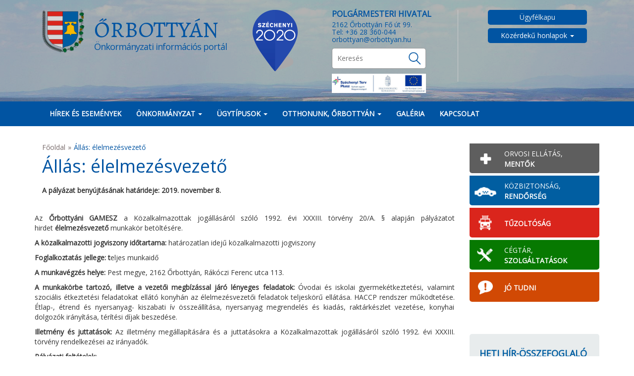

--- FILE ---
content_type: text/html;charset=utf-8
request_url: https://www.orbottyan.hu/hu/cikk/elelmezesvezetp_20191007
body_size: 11450
content:
<!DOCTYPE html>
<html lang="hu">
<head>
    <meta charset="utf-8">
    <meta http-equiv="X-UA-Compatible" content="IE=edge">
			<meta name="viewport" content="width=device-width, initial-scale=1.0">
				<title>Állás: élelmezésvezető - Őrbottyán Önkormányzati információs portál</title>
    <meta name="keywords" content="állás, élelmezésvezető, gyermekétkeztetés">
	<!-- Styles -->
    <meta name="description" content="Állás: élelmezésvezető">
		
    <meta property="og:type" content="website" />
    <meta property="og:site_name" content="Őrbottyán.hu" />
    <meta property="og:title" content="Állás: élelmezésvezető" /> 
    <meta property="og:description" content="A pályázat benyújtásának határideje: 2019. november 8." /> 
    <meta property="og:image" content="https://www.orbottyan.hu/image/default_big.jpg?t=12345?" />
	  <meta property="og:image:type" content="image/jpeg" />
	  <meta property="og:image:width" content="200" />
	  <meta property="og:image:height" content="200" />


    <meta property="og:url" content="https://www.orbottyan.hu/hu/cikk/elelmezesvezetp_20191007" />
		
	<link rel="sitemap" type="application/xml" title="Sitemap" href="sitemap.xml" />
	<link rel="shortcut icon" href="/assets/images/favico.ico">
	<link href="/assets/css/bootstrap.min.css" rel="stylesheet" type="text/css" media="all" />
	<link href="/assets/css/style.css?v=1769259051" rel="stylesheet" type="text/css" media="all" />
	<!--<link href="/assets/css/style_menu.css" rel="stylesheet" type="text/css" media="all" />-->

    <link rel="stylesheet" href="https://maxcdn.bootstrapcdn.com/font-awesome/4.3.0/css/font-awesome.min.css">
    <link href="https://fonts.googleapis.com/css?family=Open+Sans&subset=latin,latin-ext" rel="stylesheet" type="text/css">
    <link href="https://fonts.googleapis.com/css?family=Alegreya" rel="stylesheet" type="text/css">

    <link href="/assets/css/flexslider.css" rel="stylesheet" type="text/css" media="all" />
    <link href="/assets/css/jquery-ui.min.css" rel="stylesheet" type="text/css" media="all" />
 	<link rel="stylesheet" href="/assets/plugins/colorbox/colorbox.css" type="text/css" charset="utf-8" />
	<link href="/assets/plugins/photoswipe/photoswipe.css" rel="stylesheet" type="text/css" />
    <link href="/assets/plugins/photoswipe/default-skin/default-skin.css" rel="stylesheet" type="text/css" />
	<link href="/assets/plugins/smartmenus/jquery.smartmenus.bootstrap.css" rel="stylesheet" type="text/css" />
<!-- Scripts -->
    <script type="text/javascript" src="/assets/js/jquery-1.11.1.min.js"></script>
    <script type="text/javascript" src="/assets/js/jquery-ui.min.js"></script>
    <script src='/assets/plugins/jPages/js/jPages.js'></script>    
	<script src='/assets/plugins/colorbox/jquery.colorbox-min.js'></script>    
	<script type="text/javascript" src="/assets/js/site.js"></script>
    <script type="text/javascript" src="/assets/js/basic.js"></script>
    <script type="text/javascript" src="/assets/js/bootstrap.min.js"></script>
	<script type="text/javascript" src="/assets/plugins/smartmenus/jquery.smartmenus.min.js"></script>
	<script type="text/javascript" src="/assets/plugins/smartmenus/jquery.smartmenus.keyboard.js"></script>
	<script type="text/javascript" src="/assets/plugins/smartmenus/jquery.smartmenus.bootstrap.min.js"></script>
    <script type="text/javascript" src="/assets/js/jquery.flexslider.js"></script>
    <script type="text/javascript" src='/assets/plugins/photoswipe/photoswipe.js'></script> 
    <script type="text/javascript" src='/assets/plugins/photoswipe/photoswipe-ui-default.js'></script>
    <script type="text/javascript" src="/assets/js/orbottyan.js"></script>
    <script type="text/javascript" src="/assets/js/soundmanager2.js"></script>
    <script type="text/javascript" src="https://cameronspear.com/downloads/bootstrap-hover-dropdown/bootstrap-hover-dropdown.js"></script>
    <script type="text/javascript" src="/assets/js/common.js"></script>
    <script src='/assets/plugins/ckeditor/ckeditor.js'></script><script src='/assets/plugins/ckfinder/ckfinder.js'></script>	
	<script type="text/javascript">
		$(document).ready(function() {
			$('.flexslider').flexslider();
		});
	</script>

    	<script src="https://www.google.com/recaptcha/api.js?hl=hu" async defer></script>    
	<script>
  (function(i,s,o,g,r,a,m){i['GoogleAnalyticsObject']=r;i[r]=i[r]||function(){
  (i[r].q=i[r].q||[]).push(arguments)},i[r].l=1*new Date();a=s.createElement(o),
  m=s.getElementsByTagName(o)[0];a.async=1;a.src=g;m.parentNode.insertBefore(a,m)
  })(window,document,'script','//www.google-analytics.com/analytics.js','ga');

  ga('create', 'UA-62676337-1', 'auto');
  ga('send', 'pageview');

</script></head>
<body>
<div id="fb-root"></div>

<script>(function(d, s, id) {
  var js, fjs = d.getElementsByTagName(s)[0];
  if (d.getElementById(id)) return;
  js = d.createElement(s); js.id = id;
  js.src = "//connect.facebook.net/hu_HU/sdk.js#xfbml=1&version=v2.3&appId=1485374718367882";
  fjs.parentNode.insertBefore(js, fjs);
}(document, 'script', 'facebook-jssdk'));</script>
<script>

      window.fbAsyncInit = function() {
        FB.init({
          appId      : '1485374718367882',
          xfbml      : true,
          version    : 'v2.3'
        });
      };

      (function(d, s, id){
         var js, fjs = d.getElementsByTagName(s)[0];
         if (d.getElementById(id)) {return;}
         js = d.createElement(s); js.id = id;
         js.src = "//connect.facebook.net/hu_HU/sdk.js";
         fjs.parentNode.insertBefore(js, fjs);
       }(document, 'script', 'facebook-jssdk'));




</script>
<!---->

	<div class="skipnav"><a href="#maincontent">Ugrás a fő tartalomhoz</a></div>
	
	<header>
    	<div class="header_background">
        <div class="top">
            <div class="container">
                <div class="navbar-header">
					<div class="top_icons pull-right">
						<div class="hidden-md hidden-lg szecshenyi_logo_small_frame">
							<a class="logolink" href="/hu/szechenyi_2020">
								<img src="/assets/images/szechenyi_2020_orbottyan.png" alt="Széchenyi 2020" class="szecshenyi_logo_small">
							</a>
						</div>
												<div class="hidden-md hidden-lg top_ikon"><img src="/assets/images/kereses_icon.png" alt="Keresés" /></div>
												<button type="button" class="navbar-toggle menu-toggle">
							<span class="icon-bar"></span>
							<span class="icon-bar"></span>
							<span class="icon-bar"></span>
						</button>
					</div>

					<div class="col-sm-6 col-md-5">
                        <a class="logolink" href="/"><img src="/assets/images/orbottyan_logo_resized.png" alt="Őrbottyán" class="maxwidth85 logo" aria-hidden="true">
                        <h1 class="hidden-xs">
                            <span>Őrbottyán</span><br>Önkormányzati információs portál
                        </h1>
						</a>
                    </div>
                    <div class="hidden-md hidden-lg" style="text-align: right; padding: 80px 25px 0 0;">
                        <a class="logolink" href="/hu/szechenyi_terv_plusz" style="">
                            <img src="/assets/images/MFF_kedvezmenyezetti_infoblokk.jpg?v=2" alt="Széchenyi Terv Plusz pályázatok" style="width: 160px;">
                        </a>
                    </div>
                    <div class="hidden-xs hidden-sm col-md-1">
						<a class="logolink szecshenyi_logo_link" href="/hu/szechenyi_2020">
							<img src="/assets/images/szechenyi_2020_orbottyan.png" alt="Széchenyi 2020" class="szecshenyi_logo">
						</a>					
					</div>					
                    <div class="col-sm-6 col-md-6 hidden-xs hidden-sm">                        
						<div class="col-sm-6 col-md-6 contact-container">
                            <h2>Polgármesteri Hivatal</h2>
                            <p>2162 Őrbottyán Fő út 99.</p>
                            <p>Tel: <a href="tel:+3628360044">+36 28 360-044</a></p>
                            <p><a href="mailto:orbottyan@orbottyan.hu">orbottyan@orbottyan.hu</a></p>
							<form class="margintop5" id="form" method="post">
								<input type="text" placeholder="Keresés" class="header_search" name="search" aria-label="Keresés az oldal tartalmában" />
								<input type="submit" placeholder="Keresés" class="header_search_form hidden_btn" name="search" />
								<div class="header_search_form" role="button"><img src="/assets/images/kereses_icon.png" aria-hidden="true" /></div>
							</form>
                            <a class="logolink" href="/hu/szechenyi_terv_plusz" style="display: block;margin: -16px 0 0 0;position: absolute;">
                                <img src="/assets/images/MFF_kedvezmenyezetti_infoblokk.jpg?v=2" alt="Széchenyi Terv Plusz pályázatok" style="width: 190px;">
                            </a>
                        </div>
                        <div class="col-sm-6 col-md-6 search-container">
                            <!--
							<div>
                                <img src="/assets/images/magnifier.jpg" id="search-icon">
                                <input type="search" name="search" id="search" placeholder="Keresés...">
                            </div>
							-->
                            <a href="https://ugyfelkapu.gov.hu/" class="link-btn">Ügyfélkapu</a>
							<div class="collapse navbar-collapse subpage-main-menu" id="subpage-main-menu">
								<ul class="nav navbar-nav">
								<li class="dropdown kozerdeku">
											<a href="#" class="dropdown-toggle" data-toggle="dropdown" role="button" aria-haspopup="true" aria-expanded="false">
												Közérdekű honlapok 
												<span class="caret"></span>
											</a>
																							<ul class="dropdown-menu kozerdeku_sub_ul" role="menu">
																									<li class="kozerdeku_sub">
														<a href="https://www.one.hu/" target="_blank">
															One														</a>
													</li>
																									<li class="kozerdeku_sub">
														<a href="http://www.dmrvrt.hu" target="_blank">
															DMRV														</a>
													</li>
																									<li class="kozerdeku_sub">
														<a href="https://ugyfelszolgalat-vertikalgroup.hu/lakossagi-ugyfelek/lakossagi-ugyfelek/orbottyan" target="_blank">
															Vertikal Group														</a>
													</li>
																									<li class="kozerdeku_sub">
														<a href="https://menetrendek.hu/index.php" target="_blank">
															Menetrendek														</a>
													</li>
																									<li class="kozerdeku_sub">
														<a href="/kozvil" target="_blank">
															Közvilágítási hibabejelentő														</a>
													</li>
																									<li class="kozerdeku_sub">
														<a href="https://www.mvmnext.hu/" target="_blank">
															MVM Next														</a>
													</li>
																									<li role="separator" class="kozerdeku_lezaro">&nbsp;</li>
												</ul>
																					</li>
								</ul>
							</div>
						</div>
                    </div>
                </div><!-- /.navbar-header -->
										<div class="hidden-sm hidden-md hidden-lg col-xs-12 margintop15 nopadding mobile_search_frame text-center">
						
							<form class='form mobile_search nopadding specmargin25'  id='form' method='post'>
								<input type='text' placeholder='Keresés' class='mobile_input_search' name='search'>
								<input type='submit' class='mobile_search_form' name='search_form' value='Keresés'>
							</form>
											</div>
					<div class="hidden-xs hidden-md hidden-lg col-xs-12 margintop15 mobile_search_frame text-center">
						
							<form class='form mobile_search nopadding specmargin25'  id='form' method='post'>
								<input type='text' placeholder='Keresés' class='mobile_input_search' name='search'>
								<input type='submit' class='mobile_search_form' name='search_form' value='Keresés'>
							</form>
											</div>
					
            </div><!-- /.container -->

            <div class="subpage-main-menu-container">
                <div class="container main-menu-container">
                    <!-- Collect the nav links, forms, and other content for toggling -->
                    <div class="collapse navbar-collapse subpage-main-menu" id="subpage-main-menu">
                      <ul class="nav navbar-nav">
                        							<li >
																	<a
										class="link "
										href=/hirek_es_esemenyek																																																	>
										Hírek és Események																			</a>
															</li>
														<li class='dropdown'>
																	<a
										class="link dropdown-toggle"
										href='#'										data-toggle='dropdown'										role='button'										aria-haspopup='true'										aria-expanded='false'									>
										Önkormányzat																					<span class="caret"></span>
																			</a>
																<ul class="dropdown-menu" role="menu">
																	<li class='dropdown'>
																		<a
										class="link dropdown-toggle"
										href='#'										data-toggle='dropdown'										role='button'										aria-haspopup='true'										aria-expanded='false'									>
										Képviselő-testület																					<span class="caret"></span>
																			</a>
																		<ul class="dropdown-menu dropdown-menu-sub" role="menu">
																				<li >
																						<a class="link " href="/kepviselo_testulet">A Képviselő-testület</a>
																					<li >
																						<a class="link " href="/meghivok_eloterjesztesek">Testületi anyagok</a>
																					<li >
																						<a class="link " href="/rendeletek">Rendeletek</a>
																					<li >
																						<a class="link " href="/polgarmesteri_hatarozatok">Polgármesteri határozatok</a>
																					<li >
																						<a class="link " href="/onkormanyzati_szabalyzatok">Szabályzatok</a>
																					<li >
																						<a class="link " href="/testuleti_szmsz">Szervezeti és Működési Szabályzat</a>
																					<li >
																						<a class="link " href="/kozmeghallgatas">Közmeghallgatás</a>
																					</ul>
																			<li class='dropdown'>
																		<a
										class="link dropdown-toggle"
										href='#'										data-toggle='dropdown'										role='button'										aria-haspopup='true'										aria-expanded='false'									>
										Bizottságok																					<span class="caret"></span>
																			</a>
																		<ul class="dropdown-menu dropdown-menu-sub" role="menu">
																				<li >
																						<a class="link " href="/hkksb">Humánügyi, Kulturális, Környezetvédelmi és Sport Bizottság</a>
																					<li >
																						<a class="link " href="/penzugyitelepulesfejlesztesibizottsag">Pénzügyi és Településfejlesztési Bizottság</a>
																					<li >
																						<a class="link " href="/bizottsagi_archivum">Archívum</a>
																					</ul>
																			<li class='dropdown'>
																		<a
										class="link dropdown-toggle"
										href='#'										data-toggle='dropdown'										role='button'										aria-haspopup='true'										aria-expanded='false'									>
										Koncepciók																					<span class="caret"></span>
																			</a>
																		<ul class="dropdown-menu dropdown-menu-sub" role="menu">
																				<li >
																						<a class="link " href="/its">Integrált Településfejlesztési Stratégia</a>
																					<li >
																						<a class="link " href="//gazdasagi_program_2025_2029">Gazdasági program 2025-2029</a>
																					<li >
																						<a class="link " href="/helyi_eselyegyenlosegi_program">Helyi esélyegyenlőségi program</a>
																					<li >
																						<a class="link " href="/kozbiztonsagi_es_bunmegelozesi_koncepcio">Közbiztonsági és Bűnmegelőzési Koncepció</a>
																					<li >
																						<a class="link " href="/zoldterulet_koncepcio">Őrbottyán Város Zöldterület Fejlesztési Koncepció</a>
																					<li >
																						<a class="link " href="/telepulesfejlesztesi_koncepcio">Őrbottyán Hosszútávú Településfejlesztési Koncepciója</a>
																					<li >
																						<a class="link " href="/szolgaltatastervezesi koncepcio">Szolgáltatástervezési Koncepció</a>
																					</ul>
																			<li class='dropdown'>
																		<a
										class="link dropdown-toggle"
										href='#'										data-toggle='dropdown'										role='button'										aria-haspopup='true'										aria-expanded='false'									>
										Nyilvántartások																					<span class="caret"></span>
																			</a>
																		<ul class="dropdown-menu dropdown-menu-sub" role="menu">
																				<li >
																						<a class="link " href="/helyi_termeloi_piac">Helyi termelői piacok</a>
																					<li >
																						<a class="link " href="/mukodesi_engedelyek">Működési engedélyek</a>
																					<li >
																						<a class="link " href="/rendezveny_nyilvantartas">Rendezvény nyilvántartás</a>
																					<li >
																						<a class="link " href="/szallashely_nyilvantartas">Szálláshely nyilvántartás</a>
																					<li >
																						<a class="link " href="/elszallitott_jarmuvek">Elszállított járművek</a>
																					<li >
																						<a class="link " href="/telepek">Telepek</a>
																					</ul>
																			<li class='dropdown'>
																		<a
										class="link dropdown-toggle"
										href='#'										data-toggle='dropdown'										role='button'										aria-haspopup='true'										aria-expanded='false'									>
										Pályázatok																					<span class="caret"></span>
																			</a>
																		<ul class="dropdown-menu dropdown-menu-sub" role="menu">
																				<li >
																						<a class="link " href="/allaspalyazatok">Álláspályázatok</a>
																					<li >
																						<a class="link " href="/kozbeszerzesek">Közbeszerzések</a>
																					<li >
																						<a class="link " href="/palyazatiok">Önkormányzati pályázatok</a>
																					<li >
																						<a class="link " href="/pest_megye_tamogatasa">Pest megye pénzügyi támogatása</a>
																					<li >
																						<a class="link " href="/szechenyi_2020">Széchenyi 2020</a>
																					<li >
																						<a class="link " href="/Interreg">Interreg</a>
																					<li >
																						<a class="link " href="/szechenyi_terv_plusz">Széchenyi Terv Plusz</a>
																					<li >
																						<a class="link " href="/palyazatok_archivum">Pályázati archívum</a>
																					</ul>
																			<li class='dropdown'>
																		<a
										class="link dropdown-toggle"
										href='#'										data-toggle='dropdown'										role='button'										aria-haspopup='true'										aria-expanded='false'									>
										Intézményeink																					<span class="caret"></span>
																			</a>
																		<ul class="dropdown-menu dropdown-menu-sub" role="menu">
																				<li >
																						<a class="link " href="/kvassay_jeno_altalanos_iskola">Kvassay Jenő Általános Iskola</a>
																					<li >
																						<a class="link " href="/ovodaink">Óvodáink</a>
																					<li >
																						<a class="link " href="/bolcsode">Őrbottyáni Gyermeksziget Bölcsőde</a>
																					<li >
																						<a class="link " href="/muvelodesi_haz_es_konyvtar">Művelődési Ház és Könyvtár</a>
																					<li >
																						<a class="link " href="/csaladsegito_es_gyermekjoleti_szolgalat">Segítő Kéz Szociális Szolgálat</a>
																					<li >
																						<a class="link " href="/gamesz">GAMESZ</a>
																					</ul>
																			<li >
																		<a
										class="link "
										href=/utcanevekvaltozasa																																																	>
										Utcanevek változása																			</a>
																	<li >
																		<a
										class="link "
										href=/hirmondo																																																	>
										Hírmondó																			</a>
																	<li >
																		<a
										class="link "
										href=http://orbottyan.hu/hu/elerhetosegek_kapcsolat																																																	>
										Kapcsolat																			</a>
																		</ul>
															</li>
														<li class='dropdown'>
																	<a
										class="link dropdown-toggle"
										href='#'										data-toggle='dropdown'										role='button'										aria-haspopup='true'										aria-expanded='false'									>
										Ügytípusok																					<span class="caret"></span>
																			</a>
																<ul class="dropdown-menu" role="menu">
																	<li class='dropdown'>
																		<a
										class="link dropdown-toggle"
										href='#'										data-toggle='dropdown'										role='button'										aria-haspopup='true'										aria-expanded='false'									>
										Polgármesteri hivatal																					<span class="caret"></span>
																			</a>
																		<ul class="dropdown-menu dropdown-menu-sub" role="menu">
																				<li >
																						<a class="link " href="/adougyek">Adóügyek</a>
																					<li >
																						<a class="link " href="/anykonyvi_ugyek">Anyakönyvi ügyek</a>
																					<li >
																						<a class="link " href="/birtokvedelem">Birtokvédelem</a>
																					<li >
																						<a class="link " href="https://ohp-20.asp.lgov.hu/nyitolap">E-ügyintézés</a>
																						<li >
																						<a class="link " href="/telepulesrendezes">Építési ügyek</a>
																					<li >
																						<a class="link " href="/hagyateki_ugyek">Hagyatéki ügyek</a>
																					<li >
																						<a class="link " href="/kozterulet_felugyelet">Közterület-felügyelet</a>
																					<li >
																						<a class="link " href="/lakcim_bejelentes">Lakcím bejelentés</a>
																					<li >
																						<a class="link " href="/szocialis_ugyek">Szociális és gyermekvédelmi ügyek</a>
																					<li >
																						<a class="link " href="/ugyfelfogadas">Ügyfélfogadás</a>
																					<li >
																						<a class="link " href="/kozerdeku_adatok">Közérdekű adatok</a>
																					<li >
																						<a class="link " href="/valasztas_2026">Választás 2026</a>
																					</ul>
																			<li class='dropdown'>
																		<a
										class="link dropdown-toggle"
										href='#'										data-toggle='dropdown'										role='button'										aria-haspopup='true'										aria-expanded='false'									>
										Váci járási hivatal																					<span class="caret"></span>
																			</a>
																		<ul class="dropdown-menu dropdown-menu-sub" role="menu">
																				<li >
																						<a class="link " href="https://kormanyhivatalok.hu/dokumentumtar?name=&cimke=All&forras=170">Dokumentumok, nyomtatványok</a>
																						<li >
																						<a class="link " href="https://kormanyhivatalok.hu/kormanyhivatalok/pest/megye/e-ugyintezes">Elektronikus ügyintézés</a>
																						<li >
																						<a class="link " href="https://kormanyhivatalok.hu/kormanyhivatalok/pest/megye/szocialis-ellatasok">Szociális ellátások</a>
																						<li >
																						<a class="link " href="https://kormanyhivatalok.hu/kormanyhivatalok/pest/megye/csaladtamogatas">Családtámogatás</a>
																						<li >
																						<a class="link " href="https://kormanyhivatalok.hu/lakastamogatas">Lakástámogatás</a>
																						<li >
																						<a class="link " href="https://kormanyhivatalok.hu/kormanyhivatalok/pest/megye/csaladvedelmi-szolgalatok-csvsz-pest-varmegye">Családvédelmi Szolgálatok</a>
																						<li >
																						<a class="link " href="https://kozszolgallas.ksz.gov.hu/JobAd?Keyword=Pest%20v%C3%A1rmegyei%20korm%C3%A1nyhivatal">Álláshirdetések</a>
																						<li >
																						<a class="link " href="https://kormanyhivatalok.hu/kormanyhivatalok/pest/megye/mobil-kormanyablakok">Mobilizált kormányablak</a>
																						<li >
																						<a class="link " href="https://kormanyhivatalok.hu/kormanyhivatalok/pest/megye/szervezet/felnottkepzesi-foosztaly">Felnőttképzés</a>
																						<li >
																						<a class="link " href="https://kormanyhivatalok.hu/kormanyhivatalok/pest/megye/tajekoztato-mezogazdasagi-es-erdeszeti-gepkezeloi-jogositvany">Gépkezelői jogosítvány</a>
																						<li >
																						<a class="link " href="https://kormanyhivatalok.hu/kormanyhivatalok/pest/megye/szervezet">Szervezeti egységek</a>
																						<li >
																						<a class="link " href="https://kormanyhivatalok.hu/kormanyhivatalok/pest/megye/ugyseged-15">Ügysegéd (Váci járás)</a>
																						</ul>
																			</ul>
															</li>
														<li class='dropdown'>
																	<a
										class="link dropdown-toggle"
										href='#'										data-toggle='dropdown'										role='button'										aria-haspopup='true'										aria-expanded='false'									>
										Otthonunk, Őrbottyán																					<span class="caret"></span>
																			</a>
																<ul class="dropdown-menu" role="menu">
																	<li >
																		<a
										class="link "
										href=/telepulestortenek																																																	>
										Településtörténet																			</a>
																	<li >
																		<a
										class="link "
										href=/identitaspontok																																																	>
										Identitáspontok																			</a>
																	<li >
																		<a
										class="link "
										href=/testvervarosok																																																	>
										Testvérvárosok																			</a>
																	<li class='dropdown'>
																		<a
										class="link dropdown-toggle"
										href='#'										data-toggle='dropdown'										role='button'										aria-haspopup='true'										aria-expanded='false'									>
										Értéktár 																					<span class="caret"></span>
																			</a>
																		<ul class="dropdown-menu dropdown-menu-sub" role="menu">
																				<li >
																						<a class="link " href="/ertektarakrol">Az értéktárakról</a>
																					<li >
																						<a class="link " href="/ertektar_bizottsag">Őrbottyáni Értéktár Bizottság</a>
																					<li >
																						<a class="link " href="/javaslattetel">Javaslattételi folyamat</a>
																					<li >
																						<a class="link " href="/helyi_ertekek">Elfogadott értékek</a>
																					<li >
																						<a class="link " href="/kidolgozas_alatt">Kidolgozás alatt levő értékek</a>
																					<li >
																						<a class="link " href="/javaslatra_varo_ertekek">Javaslatra váró értékek</a>
																					</ul>
																			<li >
																		<a
										class="link "
										href=/akikre_buszkek_vagyunk																																																	>
										Akikre büszkék vagyunk																			</a>
																	<li >
																		<a
										class="link "
										href=/felekezeti_elet																																																	>
										Egyházak, Felekezeti élet																			</a>
																	<li >
																		<a
										class="link "
										href=/civil_szervezetek																																																	>
										Civil szervezetek																			</a>
																	<li >
																		<a
										class="link "
										href=http://orbottyan.hu/galeria/0																																																	>
										Galéria																			</a>
																		<li >
																		<a
										class="link "
										href=/videotar																																																	>
										Videótár																			</a>
																	<li >
																		<a
										class="link "
										href=/szolgaltatasok/cegtar																																																	>
										Cégek, szolgáltatók																			</a>
																	<li >
																		<a
										class="link "
										href=/varosterkep																																																	>
										Várostérkép																			</a>
																	</ul>
															</li>
														<li >
																	<a
										class="link "
										href=/galeria																																																	>
										Galéria																			</a>
															</li>
														<li >
																	<a
										class="link "
										href=/kapcsolat																																																	>
										Kapcsolat																			</a>
															</li>
													</li>
						<!--<li>
							<a href="/utcanevekvaltozasa" class="link hirek_gomb">Utcanevek változása</a>
						</li>
						<li>
                            <a href="https://ugyfelkapu.gov.hu/" class="link">Ügyfélkapu</a>
						</li>
						<li class="has-submenu">
							<a href="" class="link normalcursor">Közérdekű honlapok</a>
															<span class='visible-xs visible-sm submenu-trigger'></span>
								<ul class="dropdown-menu">
																	<li class="kozerdeku_sub"><a href="https://www.one.hu/" target="_blank">One</a></li>
																	<li class="kozerdeku_sub"><a href="http://www.dmrvrt.hu" target="_blank">DMRV</a></li>
																	<li class="kozerdeku_sub"><a href="https://ugyfelszolgalat-vertikalgroup.hu/lakossagi-ugyfelek/lakossagi-ugyfelek/orbottyan" target="_blank">Vertikal Group</a></li>
																	<li class="kozerdeku_sub"><a href="https://menetrendek.hu/index.php" target="_blank">Menetrendek</a></li>
																	<li class="kozerdeku_sub"><a href="/kozvil" target="_blank">Közvilágítási hibabejelentő</a></li>
																	<li class="kozerdeku_sub"><a href="https://www.mvmnext.hu/" target="_blank">MVM Next</a></li>
																	<li class="kozerdeku_lezaro">&nbsp;</li>
								</ul>
													</li>
						-->
                      </ul>
                    </div><!-- /.navbar-collapse -->
                </div>
            </div>
        </div><!-- /.top -->
						<script>
								$(document).ready(function(){

									$(".mobile_search_frame").hide();

									$(".header_search_form").on("click",function(e){
										e.preventDefault();
										window.location.href = "/kereses/"+$(".header_search").val();
									});

									$(".mobile_search_form").on("click",function(e){
										e.preventDefault();
										window.location.href = "/kereses/"+$(".mobile_input_search").val();
									});

									$(".top_ikon").on("click",function(){
										$(".mobile_search_frame").slideToggle();
									});

								});

								$(document).keypress(function(event){

										var keycode = (event.keyCode ? event.keyCode : event.which);
										if(keycode == '13'){
											window.location.href = "/kereses/"+$(".header_search").val();
										}

								});
						</script>
		</div>
    </header>
	
	<main class="template-one-article">
    <div class="container">
        <div class="row">
            <div id="maincontent" class="col-md-9 col-sm-12 content">
                <div class='col-xs-12 margintop25'>  
									<ul class='breadcrumb'>
									<li><a href='/#anchor'>Főoldal</a></li><li class='active'>Állás: élelmezésvezető</li>
									</ul>
								</div>				                                <script>
                    $(document).ready(function(){
                        var count = 0;
                        for (var j = 0; j < count; j++){
                            $("div.holder"+j).jPages({
                                containerID : "image_gallery_frame"+j,
                                perPage: 20,
                                first   : "Első",
                                previous: "Előző",
                                next    : "Következő",
                                last    : "Utolsó"
                            });
 							$(".group10").colorbox({rel:"group10", maxWidth:"95%", maxHeight:"95%"});
							$(".group20").colorbox({rel:"group20", maxWidth:"95%", maxHeight:"95%"});
                        }
                    });
                </script>

                                        
                                <div class="col-xs-10">
                    <h1>Állás: élelmezésvezető</h1>
                </div>
                <div class="col-xs-2 margintop15">
				<div class='shareaholic-canvas fb-share-button' data-app='share_buttons' data-app-id="1485374718367882" data-title='Állás: élelmezésvezető' data-summary='A pályázat benyújtásának határideje: 2019. november 8.' data-description='A pályázat benyújtásának határideje: 2019. november 8.' data-link='http://www.orbottyan.hu/elelmezesvezetp_20191007'></div>
				
	<!--				<div class="pull-right fb-share-button" data-title="Állás: élelmezésvezető" data-summary="A pályázat benyújtásának határideje: 2019. november 8." data-description="" data-href="https://www.orbottyan.hu/elelmezesvezetp_20191007" data-layout="button"></div>   -->
				</div>
                					<div class="col-xs-12">
						<p><strong>A pályázat benyújtásának határideje: 2019. november 8.</strong></p>
					</div>
					                
                <div class="clearfix"></div>

                <div class="marginbottom25 col-xs-12 col-sm-12">
                                    </div>
                    <div class="detailscontent nopadding  col-xs-12 col-sm-12 col-md-12">
                        <p style="text-align: justify;"><span id="lblJobOrganization">Az </span><strong><span>Őrbotty&aacute;ni GAMESZ&nbsp;</span></strong>a K&ouml;zalkalmazottak jog&aacute;ll&aacute;s&aacute;r&oacute;l sz&oacute;l&oacute; 1992. &eacute;vi XXXIII. t&ouml;rv&eacute;ny 20/A. &sect; alapj&aacute;n&nbsp;p&aacute;ly&aacute;zatot hirdet&nbsp;<strong>&eacute;lelmez&eacute;svezető&nbsp;</strong>munkak&ouml;r bet&ouml;lt&eacute;s&eacute;re.</p>

<p style="text-align: justify;"><strong>A&nbsp;k&ouml;zalkalmazotti jogviszony időtartama:&nbsp;</strong>hat&aacute;rozatlan idejű&nbsp;k&ouml;zalkalmazotti jogviszony</p>

<p style="text-align: justify;"><strong>Foglalkoztat&aacute;s jellege: t</strong>eljes munkaidő</p>

<p style="text-align: justify;"><strong>A munkav&eacute;gz&eacute;s helye:&nbsp;</strong>Pest megye, 2162 Őrbotty&aacute;n, R&aacute;k&oacute;czi Ferenc utca 113.</p>

<p style="text-align: justify;"><strong>A munkak&ouml;rbe tartoz&oacute;, illetve a vezetői megb&iacute;z&aacute;ssal j&aacute;r&oacute; l&eacute;nyeges feladatok:&nbsp;</strong>&Oacute;vodai &eacute;s iskolai gyermek&eacute;tkeztet&eacute;si, valamint szoci&aacute;lis &eacute;tkeztet&eacute;si feladatokat ell&aacute;t&oacute; konyh&aacute;n az &eacute;lelmez&eacute;svezetői feladatok teljesk&ouml;rű ell&aacute;t&aacute;sa. HACCP rendszer műk&ouml;dtet&eacute;se. &Eacute;tlap-, &eacute;trend &eacute;s nyersanyag- kiszabati &iacute;v &ouml;ssze&aacute;ll&iacute;t&aacute;sa, nyersanyag megrendel&eacute;s &eacute;s kiad&aacute;s, rakt&aacute;rk&eacute;szlet vezet&eacute;se, konyhai dolgoz&oacute;k ir&aacute;ny&iacute;t&aacute;sa, t&eacute;r&iacute;t&eacute;si d&iacute;jak beszed&eacute;se.</p>

<p style="text-align: justify;"><strong>Illetm&eacute;ny &eacute;s juttat&aacute;sok:&nbsp;</strong>Az illetm&eacute;ny meg&aacute;llap&iacute;t&aacute;s&aacute;ra &eacute;s a juttat&aacute;sokra&nbsp;a K&ouml;zalkalmazottak jog&aacute;ll&aacute;s&aacute;r&oacute;l sz&oacute;l&oacute; 1992. &eacute;vi XXXIII. t&ouml;rv&eacute;ny rendelkez&eacute;sei az ir&aacute;nyad&oacute;k.</p>

<p style="text-align: justify;"><strong>P&aacute;ly&aacute;zati felt&eacute;telek:</strong></p>

<ul>
	<li id="pSchoolLevel" style="text-align: justify;">k&ouml;z&eacute;pfok&uacute; k&eacute;pes&iacute;t&eacute;s, &eacute;lelmez&eacute;svezető szakk&eacute;pes&iacute;t&eacute;s,</li>
	<li id="pOtherReq" style="text-align: justify;">gyermek&eacute;lelmez&eacute;sben szerzett - legal&aacute;bb 1 &eacute;v szakmai tapasztalat,</li>
	<li id="rpOtherReq_ctl01_pReqDocs" style="text-align: justify;">ECDL vizsga</li>
	<li id="rpOtherReq_ctl02_pReqDocs" style="text-align: justify;">eg&eacute;sz&eacute;sg&uuml;gyi alkalmass&aacute;g igazol&aacute;sa</li>
</ul>

<p style="text-align: justify;"><strong>A p&aacute;ly&aacute;zat elb&iacute;r&aacute;l&aacute;s&aacute;n&aacute;l előnyt jelent:</strong></p>

<ul>
	<li id="pOtherBeneficials" style="text-align: justify;">felsőfok&uacute; k&eacute;pes&iacute;t&eacute;s</li>
	<li style="text-align: justify;">&ouml;n&aacute;ll&oacute; munkav&eacute;gz&eacute;s</li>
	<li style="text-align: justify;">kiv&aacute;l&oacute; feladat &eacute;s probl&eacute;mamegold&oacute; k&eacute;pess&eacute;g</li>
</ul>

<p style="text-align: justify;"><strong>A p&aacute;ly&aacute;zat r&eacute;szek&eacute;nt beny&uacute;jtand&oacute; iratok, igazol&aacute;sok:</strong></p>

<ul>
	<li id="rpReqDocs_ctl00_pReqDocs" style="text-align: justify;">f&eacute;nyk&eacute;pes szakmai &ouml;n&eacute;letrajz</li>
	<li id="rpReqDocs_ctl01_pReqDocs" style="text-align: justify;">3 h&oacute;napn&aacute;l nem r&eacute;gebbi hat&oacute;s&aacute;gi erk&ouml;lcsi bizony&iacute;tv&aacute;ny, vagy a k&eacute;relem felad&aacute;s&aacute;t igazol&oacute; bizonylat m&aacute;solata</li>
	<li id="rpReqDocs_ctl02_pReqDocs" style="text-align: justify;">iskolai v&eacute;gzetts&eacute;get, k&eacute;pes&iacute;t&eacute;st igazol&oacute; okiratok m&aacute;solata</li>
	<li id="rpReqDocs_ctl03_pReqDocs" style="text-align: justify;">a p&aacute;ly&aacute;z&oacute; nyilatkozata arr&oacute;l, hogy a p&aacute;ly&aacute;zati anyagban foglalt szem&eacute;lyes adatainak a p&aacute;ly&aacute;zati elj&aacute;r&aacute;ssal &ouml;sszef&uuml;gg&eacute;sben sz&uuml;ks&eacute;ges kezel&eacute;s&eacute;hez hozz&aacute;j&aacute;rul.</li>
</ul>

<p style="text-align: justify;"><strong>A munkak&ouml;r bet&ouml;lthetős&eacute;g&eacute;nek időpontja: a</strong>&nbsp;munkak&ouml;r legkor&aacute;bban 2019. december 2. napj&aacute;t&oacute;l t&ouml;lthető be.</p>

<p style="text-align: justify;"><strong>A p&aacute;ly&aacute;zat beny&uacute;jt&aacute;s&aacute;nak hat&aacute;rideje:</strong>&nbsp;2019. november 8.</p>

<p id="PhoneInfo" style="text-align: justify;">A p&aacute;ly&aacute;zati ki&iacute;r&aacute;ssal kapcsolatosan tov&aacute;bbi inform&aacute;ci&oacute;t Szlucska Edit hum&aacute;npolitikai &uuml;gyint&eacute;ző ny&uacute;jt, a 06-28/360-044/6 -os telefonsz&aacute;mon.</p>

<p style="text-align: justify;"><strong>A p&aacute;ly&aacute;zatok beny&uacute;jt&aacute;s&aacute;nak m&oacute;dja:</strong></p>

<ul>
	<li id="p134" style="text-align: justify;">Postai &uacute;ton, a p&aacute;ly&aacute;zatnak a Őrbotty&aacute;ni GAMESZ c&iacute;m&eacute;re t&ouml;rt&eacute;nő megk&uuml;ld&eacute;s&eacute;vel (2162 Őrbotty&aacute;n, Fő &uacute;t 99. ). K&eacute;rj&uuml;k a bor&iacute;t&eacute;kon felt&uuml;ntetni a p&aacute;ly&aacute;zati adatb&aacute;zisban szereplő azonos&iacute;t&oacute; sz&aacute;mot: 4636/2019 , valamint a munkak&ouml;r megnevez&eacute;s&eacute;t: &eacute;lelmez&eacute;svezető.</li>
	<li id="p5" style="text-align: justify;">Szem&eacute;lyesen: Previ&aacute;k Andr&aacute;s GAMESZ igazgat&oacute;, Pest megye, 2162 Őrbotty&aacute;n, Fő &uacute;t 99. .</li>
</ul>

<p id="pMethode" style="text-align: justify;"><strong>A p&aacute;ly&aacute;zat elb&iacute;r&aacute;l&aacute;s&aacute;nak m&oacute;dja, rendje:&nbsp;</strong>A p&aacute;ly&aacute;zati ki&iacute;r&aacute;snak mindenben megfelelő p&aacute;ly&aacute;zatok alapj&aacute;n a kinevez&eacute;sről az Őrbotty&aacute;ni GAMESZ igazgat&oacute;ja d&ouml;nt. A p&aacute;ly&aacute;zat eredm&eacute;ny&eacute;ről az &eacute;rintettek &iacute;r&aacute;sbeli &eacute;rtes&iacute;t&eacute;st kapnak. A p&aacute;ly&aacute;zat ki&iacute;r&oacute;ja fenntartja mag&aacute;nak a jogot, hogy a p&aacute;ly&aacute;zatot eredm&eacute;nytelennek nyilv&aacute;n&iacute;tsa.</p>

<p style="text-align: justify;"><strong>A p&aacute;ly&aacute;zat elb&iacute;r&aacute;l&aacute;s&aacute;nak hat&aacute;rideje:</strong>&nbsp;2019. november 22.</p>

<p id="pPublishTitle" style="text-align: justify;"><strong>A p&aacute;ly&aacute;zati ki&iacute;r&aacute;s tov&aacute;bbi k&ouml;zz&eacute;t&eacute;tel&eacute;nek helye, ideje:&nbsp;</strong>&nbsp;www.orbottyan.hu - 2019. okt&oacute;ber 7.</p>

<p style="text-align: justify;"><strong>A munk&aacute;ltat&oacute;val kapcsolatos egy&eacute;b l&eacute;nyeges inform&aacute;ci&oacute;:&nbsp;</strong>www.orbottyan.hu</p>

<p style="text-align: justify;"><strong>A munk&aacute;ltat&oacute;val kapcsolatban tov&aacute;bbi inform&aacute;ci&oacute;t a <a href="http://www.orbottyan.hu" target="_blank">www.orbottyan.hu</a> honlapon szerezhet.</strong></p>

	
						                    </div>
					
                                        <div class="clebo"></div>
                
            </div><!-- /.content -->

            <aside class="col-md-3 col-sm-12 col-xs-12 margintop35">
    <nav class="row services-container">
        <div class="col-md-12 service-item health">
            <div class="sm-icon-container">
                <a href="/orvosi_ellatas_mentok" tabindex="-1"><img src="/assets/images/icons/banner_icon_1.png" aria-hidden="true"></a>
            </div>
            <a class="fixmenu" href="/orvosi_ellatas_mentok"><span>Orvosi ellátás, <br><span class="bold">Mentők</span></span></a>
        </div>

        <div class="col-md-12 service-item police-department">
            <div class="sm-icon-container">
                <a href="/rendorseg" tabindex="-1"><img src="/assets/images/icons/banner_icon_2.png" aria-hidden="true"></a>
            </div>

            <a class="fixmenu" href="/rendorseg"><span>Közbiztonság, <br><span class="bold">Rendőrség</span></span></a>
        </div>

        <div class="col-md-12 service-item fire-department">
            <div class="sm-icon-container">
                <a href="/tuzoltosag" tabindex="-1"><img src="/assets/images/icons/banner_icon_3.png" aria-hidden="true"></a>
            </div>

            <a class="fixmenu" href="/tuzoltosag"><span class="bold">Tűzoltóság</span></a>
        </div>

        <div class="col-md-12 service-item services">
            <div class="sm-icon-container">
                <a href="/szolgaltatasok/cegtar" tabindex="-1"><img src="/assets/images/icons/banner_icon_4.png" aria-hidden="true"></a>
            </div>

            <a class="fixmenu" href="/szolgaltatasok/cegtar"><span>Cégtár, <br><span class="bold">Szolgáltatások</span></span></a>
        </div>

        <div class="col-md-12 service-item jotudni">
            <div class="sm-icon-container">
                <a href="/jotudni" tabindex="-1"><img class="jotudniicon" src="/assets/images/icons/banner_icon_5_b.png" aria-hidden="true"></a>
            </div>

            <a class="fixmenu" href="/jotudni"><span class="bold">Jó tudni</span></span></a>
        </div>
	</nav><!-- /.row -->
	<div id="subscribe">
		<br />	
		<div class="panel-body subscription">
			<h3 class="panel-title">Heti hír-összefoglaló feliratkozás</h3>
			<form method="post" action="#subscribe">
				<input type="hidden" name="c" value="addNewsubscription">
				<div class="input-group">
					<input type="email" name="subscriberemail" class="subscriberemail form-control" placeholder="E-mail cím" aria-label="Írja be az e-mail címét">
					<span class="input-group-btn">
						<input class="btn btn-default btn-subscribe" type="submit" value="OK" />
					</span>
				</div><!-- /input-group -->
				<br /><div class="recaptcha-instance g-recaptcha" data-size="compact" data-sitekey="6LcjvyEUAAAAANo3mOwYPJafnDjq_zcDWf3j7Ksf"></div>
			</form> 
		</div><!-- /.panel-body-->
	</div>
	<script>
		$(document).ready(function() {
			$(".recaptcha-instance").hide();
			$(".subscriberemail").on("focus",function(){
				$(".recaptcha-instance").show();
			});
		});
	</script>
    		    <div class="panel panel-default">
        <div class="panel-heading">
            <h3 class="panel-title">További híreink</h3>
        </div>
        
        <div class="panel-body">
            <ul>
			                <li class="tovabbi_hirek">Nincsen további hír.</li>				
			            </ul>
        </div><!-- /.panel-body -->
    </div><!-- /.panel -->   
				<div class="panel panel-default">
        <div class="panel-heading">
            <h3 class="panel-title">Következő események</h3>
        </div>
        
        <div class="panel-body">
            <ul>
			                <li class="tovabbi_hirek"><a href="/esemeny/kt_260129">Testületi ülés<br /><span class="small created_at">2026.01.29. 08:00</span></a></li>
			            </ul>
        </div><!-- /.panel-body -->
    </div><!-- /.panel -->
		<div class="banner">
				<p><a href="/hirmondo"><img alt="Hírmondó megtekintése" src="/assets/files/images/banner_1.jpg" style="width: 255px; height: 275px;" /></a></p>

<p><a href="https://kdnp.hu/kdnp/parlamenti-frakcio/retvari-bence" target="_blank"><img alt="Országgyűlési képviselőnk: Rétvári Bence" src="/assets/files/images/Retvari_Bence_255_banner1.jpg" style="width: 255px; height: 343px; float: left;" /></a></p>

<p>&nbsp;</p>
		<p><a href="/szolgaltatasok/regisztracio"><img alt="Cégregisztráció" src="/assets/files/images/banner_2.jpg" style="width: 255px; height: 275px;" /></a></p>

<p><a href="http://www.orbottyan.hu/hu/pest_megye_tamogatasa"><img alt="Pest megye célzott pénzügyi támogatása" src="/assets/files/images/pest_megye_penzugyi_tamogatas_2(1).jpg" style="width: 255px; height: 211px;" /></a></p>

<p><a href="http://orbottyan.hu/hu/interreg"><img alt="Partnerséget építünk" src="/assets/files/images/interreg.jpg" style="width: 250px; height: 250px;" /></a></p>

<p><a href="http://www.kormanyhivatal.hu/hu/pest" target="_blank"><img alt="Pest Megyei kormányhivatal" src="/assets/files/images/pmi_kormanyhivatal.png" style="width: 255px; height: 203px;" /></a></p>

<p><a href="https://magyarorszag.hu" target="_blank"><img alt="magyarorszag.hu" src="/assets/files/images/mohu_ugyfelkapu.png" style="width: 255px; height: 94px;" /></a></p>

<p><a href="https://izotoptarsulas.hu/" target="_blank"><img alt="Az Izotóp Tájékoztató Ellenőrző Társulás hivatalos honlapja" src="/assets/files/images/ujlgo.jpg" style="width: 250px; height: 150px;" /></a></p>

	</div>
</aside>        </section>
    </div><!-- /.container -->
</main><!-- /.template-one-article -->


    <!--<script src="/assets/plugins/bootstrap/js/bootstrap.min.js"></script>-->
    <script type="text/javascript" src='/assets/plugins/slimScroll/jquery.slimscroll.js'></script>

    <script type="text/javascript" src="/assets/plugins/select2/select2.min.js"></script>
    <script type="text/javascript" src="/assets/plugins/datatables/js/jquery.dataTables.min.js"></script>
    <script type="text/javascript" src="/assets/plugins/datatables/js/DT_bootstrap.js"></script>
    <script type="text/javascript" src="/assets/plugins/footable/js/footable.min.js"></script>
    <script type="text/javascript" src='/assets/plugins/jquery-formautofill/jquery.formautofill.min.js'></script>
    
    <!--script src='/assets/plugins/handlebars/handlebars.helpers.js'></script-->
    <script type="text/javascript" src='/assets/plugins/jgrowl/jquery.jgrowl.min.js'></script>

    <script type="text/javascript" src='/assets/plugins/common/jquery.blockUI.js'></script>
    <script type="text/javascript" src='/assets/plugins/rpage/js/responsive-paginate.js'></script>
    <script type="text/javascript" src='/assets/plugins/daterangepicker/moment.min.js'></script>
    <script type="text/javascript" src='/assets/plugins/daterangepicker/daterangepicker.js'></script>
    <script type="text/javascript" src='/assets/plugins/datepicker/js/bootstrap-datepicker.js'></script>
    <script type="text/javascript" src='/assets/plugins/clockface/js/clockface.js'></script>
    <script type="text/javascript" src='/assets/plugins/timepicker/js/bootstrap-timepicker.js'></script>
    <script type="text/javascript" src='/assets/plugins/form2js/src/form2js.js'></script>
    <script type="text/javascript" src='/assets/plugins/common/bootbox.min.js'></script>
    <script type="text/javascript" src='/assets/plugins/populate/jquery.populate.js'></script>
    <script type="text/javascript" src='/assets/plugins/uniform/js/jquery.uniform.min.js'></script>

        <script type='text/javascript'>
        $(document).ready(function() {
            $("nav a[href='"+window.location.pathname+"']").addClass("active");
        });
    </script>
    <script type="text/javascript" src="/assets/js/app.js"></script>
    <script type="text/javascript" src="/assets/js/plugins.js"></script>
	
        </div><!-- .container end-->
       <div class="clearfix"></div> 
	    <footer>
        <div class="container">
            <div class="col-xs-12  visible-xs visible-sm">
                <img src="/assets/images/footer-logo.jpg" alt="Őrbottyán Önkormányzati információs portál">
            </div>
			<div class="col-xs-12  visible-xs visible-sm  img-container">
				<img src="/assets/images/pest_megyei_korm_hiv_logo.jpg" alt="Pest megyei kormányhivatal">
			</div>

            <div class="col-md-4 visible-xs visible-sm marginbottom25 margintop25 text-center center-block col-xs-12 copyright">
				<div class="fb-page" data-href="https://www.facebook.com/orbottyan" data-width="280" data-height="100" data-hide-cover="false" data-show-facepile="false" data-show-posts="false"><div class="fb-xfbml-parse-ignore"><blockquote cite="https://www.facebook.com/orbottyan"><a href="https://www.facebook.com/orbottyan">Őrbottyán</a></blockquote></div></div>
			</div>
            <div class="col-md-4 text-center visible-md visible-lg center-block col-xs-12 copyright">
				<div class="fb-page" data-href="https://www.facebook.com/orbottyan" data-width="280" data-height="100" data-hide-cover="false" data-show-facepile="false" data-show-posts="false"><div class="fb-xfbml-parse-ignore"><blockquote cite="https://www.facebook.com/orbottyan"><a href="https://www.facebook.com/orbottyan">Őrbottyán</a></blockquote></div></div>
			</div>
							<div class="col-md-4 visible-xs">
					<a href="/hu/elelmezesvezetp_20191007?show_desktop_mode=true">Váltás teljes / desktop nézetre</a>
				</div>
			            <div class="col-md-4 hidden-xs hidden-sm contact-container">
                <div class="center">
                    <h2>Polgármesteri Hivatal</h2>
                    <p>2162 Őrbottyán Fő út 99.</p>
                    <p><a href="mailto:orbottyan@orbottyan.hu">orbottyan@orbottyan.hu</a></p>
                    <p>Tel: <a href="tel:+3628360044">+36 28 360-044</a></p>
                </div>
            </div>

            <div class="col-md-4 hidden-xs hidden-sm">
                <img src="/assets/images/footer-logo.jpg" alt="Őrbottyán Önkormányzati információs portál">
            </div>
			<div class="col-xs-12 ">
				<div class="visible-md visible-lg col-xs-4">&nbsp;</div>
				<nav class="col-md-4 col-xs-12 margintop25 text-center copyright">
					<div class="nopadding col-xs-12"><a href="/hu/adatvedelmi_nyilatkozat">Adatvédelmi nyilatkozat</a></div>				
					<div class="nopadding col-xs-12"><a href="/hu/website_technikai_ajanlas">Technikai feltételek</a></div>						
					<div class="nopadding col-xs-12 marginbottom25"><a href="/sitemap.xml">Oldaltérkép XML</a></div>						
					<div class="col-xs-12">
						<p>Copyright © 2015 Őrbottyán Önkormányzata</p>
						<p>Webdesign és tárhely: <a href="https://www.arteries.hu"> Arteries Studio</a></p>
					</div>
				</nav>				
				<div class="col-md-4 col-xs-12  hidden-xs hidden-sm"><img class="polghimg" src="/assets/images/pest_megyei_korm_hiv_logo.jpg" alt="Pest megyei kormányhivatal"></div>
			</div>
        </div><!-- /.container -->
    </footer><!-- /footer -->
	</div>
</div><!-- .container-fluid end minden templateen belul kezdodik a fluid container, itt a vege-->
<script>

    $(function(){
        $(".navbar-header").on("mouseenter",".lang-menu",function(){
            $(".hidden-lang").slideDown();
            $(this).find(".fa").removeClass("fa-caret-right").addClass("fa-caret-down");
        });

        $(".navbar-header").on("mouseleave",".lang-menu",function(){
            $(".hidden-lang").slideUp();
            $(this).find(".fa").removeClass("fa-caret-down").addClass("fa-caret-right");
        });
    })
   		
</script>
</body>
</html>


--- FILE ---
content_type: text/html; charset=utf-8
request_url: https://www.google.com/recaptcha/api2/anchor?ar=1&k=6LcjvyEUAAAAANo3mOwYPJafnDjq_zcDWf3j7Ksf&co=aHR0cHM6Ly93d3cub3Jib3R0eWFuLmh1OjQ0Mw..&hl=hu&v=N67nZn4AqZkNcbeMu4prBgzg&size=compact&anchor-ms=20000&execute-ms=30000&cb=yqmnnugjvqo0
body_size: 50506
content:
<!DOCTYPE HTML><html dir="ltr" lang="hu"><head><meta http-equiv="Content-Type" content="text/html; charset=UTF-8">
<meta http-equiv="X-UA-Compatible" content="IE=edge">
<title>reCAPTCHA</title>
<style type="text/css">
/* cyrillic-ext */
@font-face {
  font-family: 'Roboto';
  font-style: normal;
  font-weight: 400;
  font-stretch: 100%;
  src: url(//fonts.gstatic.com/s/roboto/v48/KFO7CnqEu92Fr1ME7kSn66aGLdTylUAMa3GUBHMdazTgWw.woff2) format('woff2');
  unicode-range: U+0460-052F, U+1C80-1C8A, U+20B4, U+2DE0-2DFF, U+A640-A69F, U+FE2E-FE2F;
}
/* cyrillic */
@font-face {
  font-family: 'Roboto';
  font-style: normal;
  font-weight: 400;
  font-stretch: 100%;
  src: url(//fonts.gstatic.com/s/roboto/v48/KFO7CnqEu92Fr1ME7kSn66aGLdTylUAMa3iUBHMdazTgWw.woff2) format('woff2');
  unicode-range: U+0301, U+0400-045F, U+0490-0491, U+04B0-04B1, U+2116;
}
/* greek-ext */
@font-face {
  font-family: 'Roboto';
  font-style: normal;
  font-weight: 400;
  font-stretch: 100%;
  src: url(//fonts.gstatic.com/s/roboto/v48/KFO7CnqEu92Fr1ME7kSn66aGLdTylUAMa3CUBHMdazTgWw.woff2) format('woff2');
  unicode-range: U+1F00-1FFF;
}
/* greek */
@font-face {
  font-family: 'Roboto';
  font-style: normal;
  font-weight: 400;
  font-stretch: 100%;
  src: url(//fonts.gstatic.com/s/roboto/v48/KFO7CnqEu92Fr1ME7kSn66aGLdTylUAMa3-UBHMdazTgWw.woff2) format('woff2');
  unicode-range: U+0370-0377, U+037A-037F, U+0384-038A, U+038C, U+038E-03A1, U+03A3-03FF;
}
/* math */
@font-face {
  font-family: 'Roboto';
  font-style: normal;
  font-weight: 400;
  font-stretch: 100%;
  src: url(//fonts.gstatic.com/s/roboto/v48/KFO7CnqEu92Fr1ME7kSn66aGLdTylUAMawCUBHMdazTgWw.woff2) format('woff2');
  unicode-range: U+0302-0303, U+0305, U+0307-0308, U+0310, U+0312, U+0315, U+031A, U+0326-0327, U+032C, U+032F-0330, U+0332-0333, U+0338, U+033A, U+0346, U+034D, U+0391-03A1, U+03A3-03A9, U+03B1-03C9, U+03D1, U+03D5-03D6, U+03F0-03F1, U+03F4-03F5, U+2016-2017, U+2034-2038, U+203C, U+2040, U+2043, U+2047, U+2050, U+2057, U+205F, U+2070-2071, U+2074-208E, U+2090-209C, U+20D0-20DC, U+20E1, U+20E5-20EF, U+2100-2112, U+2114-2115, U+2117-2121, U+2123-214F, U+2190, U+2192, U+2194-21AE, U+21B0-21E5, U+21F1-21F2, U+21F4-2211, U+2213-2214, U+2216-22FF, U+2308-230B, U+2310, U+2319, U+231C-2321, U+2336-237A, U+237C, U+2395, U+239B-23B7, U+23D0, U+23DC-23E1, U+2474-2475, U+25AF, U+25B3, U+25B7, U+25BD, U+25C1, U+25CA, U+25CC, U+25FB, U+266D-266F, U+27C0-27FF, U+2900-2AFF, U+2B0E-2B11, U+2B30-2B4C, U+2BFE, U+3030, U+FF5B, U+FF5D, U+1D400-1D7FF, U+1EE00-1EEFF;
}
/* symbols */
@font-face {
  font-family: 'Roboto';
  font-style: normal;
  font-weight: 400;
  font-stretch: 100%;
  src: url(//fonts.gstatic.com/s/roboto/v48/KFO7CnqEu92Fr1ME7kSn66aGLdTylUAMaxKUBHMdazTgWw.woff2) format('woff2');
  unicode-range: U+0001-000C, U+000E-001F, U+007F-009F, U+20DD-20E0, U+20E2-20E4, U+2150-218F, U+2190, U+2192, U+2194-2199, U+21AF, U+21E6-21F0, U+21F3, U+2218-2219, U+2299, U+22C4-22C6, U+2300-243F, U+2440-244A, U+2460-24FF, U+25A0-27BF, U+2800-28FF, U+2921-2922, U+2981, U+29BF, U+29EB, U+2B00-2BFF, U+4DC0-4DFF, U+FFF9-FFFB, U+10140-1018E, U+10190-1019C, U+101A0, U+101D0-101FD, U+102E0-102FB, U+10E60-10E7E, U+1D2C0-1D2D3, U+1D2E0-1D37F, U+1F000-1F0FF, U+1F100-1F1AD, U+1F1E6-1F1FF, U+1F30D-1F30F, U+1F315, U+1F31C, U+1F31E, U+1F320-1F32C, U+1F336, U+1F378, U+1F37D, U+1F382, U+1F393-1F39F, U+1F3A7-1F3A8, U+1F3AC-1F3AF, U+1F3C2, U+1F3C4-1F3C6, U+1F3CA-1F3CE, U+1F3D4-1F3E0, U+1F3ED, U+1F3F1-1F3F3, U+1F3F5-1F3F7, U+1F408, U+1F415, U+1F41F, U+1F426, U+1F43F, U+1F441-1F442, U+1F444, U+1F446-1F449, U+1F44C-1F44E, U+1F453, U+1F46A, U+1F47D, U+1F4A3, U+1F4B0, U+1F4B3, U+1F4B9, U+1F4BB, U+1F4BF, U+1F4C8-1F4CB, U+1F4D6, U+1F4DA, U+1F4DF, U+1F4E3-1F4E6, U+1F4EA-1F4ED, U+1F4F7, U+1F4F9-1F4FB, U+1F4FD-1F4FE, U+1F503, U+1F507-1F50B, U+1F50D, U+1F512-1F513, U+1F53E-1F54A, U+1F54F-1F5FA, U+1F610, U+1F650-1F67F, U+1F687, U+1F68D, U+1F691, U+1F694, U+1F698, U+1F6AD, U+1F6B2, U+1F6B9-1F6BA, U+1F6BC, U+1F6C6-1F6CF, U+1F6D3-1F6D7, U+1F6E0-1F6EA, U+1F6F0-1F6F3, U+1F6F7-1F6FC, U+1F700-1F7FF, U+1F800-1F80B, U+1F810-1F847, U+1F850-1F859, U+1F860-1F887, U+1F890-1F8AD, U+1F8B0-1F8BB, U+1F8C0-1F8C1, U+1F900-1F90B, U+1F93B, U+1F946, U+1F984, U+1F996, U+1F9E9, U+1FA00-1FA6F, U+1FA70-1FA7C, U+1FA80-1FA89, U+1FA8F-1FAC6, U+1FACE-1FADC, U+1FADF-1FAE9, U+1FAF0-1FAF8, U+1FB00-1FBFF;
}
/* vietnamese */
@font-face {
  font-family: 'Roboto';
  font-style: normal;
  font-weight: 400;
  font-stretch: 100%;
  src: url(//fonts.gstatic.com/s/roboto/v48/KFO7CnqEu92Fr1ME7kSn66aGLdTylUAMa3OUBHMdazTgWw.woff2) format('woff2');
  unicode-range: U+0102-0103, U+0110-0111, U+0128-0129, U+0168-0169, U+01A0-01A1, U+01AF-01B0, U+0300-0301, U+0303-0304, U+0308-0309, U+0323, U+0329, U+1EA0-1EF9, U+20AB;
}
/* latin-ext */
@font-face {
  font-family: 'Roboto';
  font-style: normal;
  font-weight: 400;
  font-stretch: 100%;
  src: url(//fonts.gstatic.com/s/roboto/v48/KFO7CnqEu92Fr1ME7kSn66aGLdTylUAMa3KUBHMdazTgWw.woff2) format('woff2');
  unicode-range: U+0100-02BA, U+02BD-02C5, U+02C7-02CC, U+02CE-02D7, U+02DD-02FF, U+0304, U+0308, U+0329, U+1D00-1DBF, U+1E00-1E9F, U+1EF2-1EFF, U+2020, U+20A0-20AB, U+20AD-20C0, U+2113, U+2C60-2C7F, U+A720-A7FF;
}
/* latin */
@font-face {
  font-family: 'Roboto';
  font-style: normal;
  font-weight: 400;
  font-stretch: 100%;
  src: url(//fonts.gstatic.com/s/roboto/v48/KFO7CnqEu92Fr1ME7kSn66aGLdTylUAMa3yUBHMdazQ.woff2) format('woff2');
  unicode-range: U+0000-00FF, U+0131, U+0152-0153, U+02BB-02BC, U+02C6, U+02DA, U+02DC, U+0304, U+0308, U+0329, U+2000-206F, U+20AC, U+2122, U+2191, U+2193, U+2212, U+2215, U+FEFF, U+FFFD;
}
/* cyrillic-ext */
@font-face {
  font-family: 'Roboto';
  font-style: normal;
  font-weight: 500;
  font-stretch: 100%;
  src: url(//fonts.gstatic.com/s/roboto/v48/KFO7CnqEu92Fr1ME7kSn66aGLdTylUAMa3GUBHMdazTgWw.woff2) format('woff2');
  unicode-range: U+0460-052F, U+1C80-1C8A, U+20B4, U+2DE0-2DFF, U+A640-A69F, U+FE2E-FE2F;
}
/* cyrillic */
@font-face {
  font-family: 'Roboto';
  font-style: normal;
  font-weight: 500;
  font-stretch: 100%;
  src: url(//fonts.gstatic.com/s/roboto/v48/KFO7CnqEu92Fr1ME7kSn66aGLdTylUAMa3iUBHMdazTgWw.woff2) format('woff2');
  unicode-range: U+0301, U+0400-045F, U+0490-0491, U+04B0-04B1, U+2116;
}
/* greek-ext */
@font-face {
  font-family: 'Roboto';
  font-style: normal;
  font-weight: 500;
  font-stretch: 100%;
  src: url(//fonts.gstatic.com/s/roboto/v48/KFO7CnqEu92Fr1ME7kSn66aGLdTylUAMa3CUBHMdazTgWw.woff2) format('woff2');
  unicode-range: U+1F00-1FFF;
}
/* greek */
@font-face {
  font-family: 'Roboto';
  font-style: normal;
  font-weight: 500;
  font-stretch: 100%;
  src: url(//fonts.gstatic.com/s/roboto/v48/KFO7CnqEu92Fr1ME7kSn66aGLdTylUAMa3-UBHMdazTgWw.woff2) format('woff2');
  unicode-range: U+0370-0377, U+037A-037F, U+0384-038A, U+038C, U+038E-03A1, U+03A3-03FF;
}
/* math */
@font-face {
  font-family: 'Roboto';
  font-style: normal;
  font-weight: 500;
  font-stretch: 100%;
  src: url(//fonts.gstatic.com/s/roboto/v48/KFO7CnqEu92Fr1ME7kSn66aGLdTylUAMawCUBHMdazTgWw.woff2) format('woff2');
  unicode-range: U+0302-0303, U+0305, U+0307-0308, U+0310, U+0312, U+0315, U+031A, U+0326-0327, U+032C, U+032F-0330, U+0332-0333, U+0338, U+033A, U+0346, U+034D, U+0391-03A1, U+03A3-03A9, U+03B1-03C9, U+03D1, U+03D5-03D6, U+03F0-03F1, U+03F4-03F5, U+2016-2017, U+2034-2038, U+203C, U+2040, U+2043, U+2047, U+2050, U+2057, U+205F, U+2070-2071, U+2074-208E, U+2090-209C, U+20D0-20DC, U+20E1, U+20E5-20EF, U+2100-2112, U+2114-2115, U+2117-2121, U+2123-214F, U+2190, U+2192, U+2194-21AE, U+21B0-21E5, U+21F1-21F2, U+21F4-2211, U+2213-2214, U+2216-22FF, U+2308-230B, U+2310, U+2319, U+231C-2321, U+2336-237A, U+237C, U+2395, U+239B-23B7, U+23D0, U+23DC-23E1, U+2474-2475, U+25AF, U+25B3, U+25B7, U+25BD, U+25C1, U+25CA, U+25CC, U+25FB, U+266D-266F, U+27C0-27FF, U+2900-2AFF, U+2B0E-2B11, U+2B30-2B4C, U+2BFE, U+3030, U+FF5B, U+FF5D, U+1D400-1D7FF, U+1EE00-1EEFF;
}
/* symbols */
@font-face {
  font-family: 'Roboto';
  font-style: normal;
  font-weight: 500;
  font-stretch: 100%;
  src: url(//fonts.gstatic.com/s/roboto/v48/KFO7CnqEu92Fr1ME7kSn66aGLdTylUAMaxKUBHMdazTgWw.woff2) format('woff2');
  unicode-range: U+0001-000C, U+000E-001F, U+007F-009F, U+20DD-20E0, U+20E2-20E4, U+2150-218F, U+2190, U+2192, U+2194-2199, U+21AF, U+21E6-21F0, U+21F3, U+2218-2219, U+2299, U+22C4-22C6, U+2300-243F, U+2440-244A, U+2460-24FF, U+25A0-27BF, U+2800-28FF, U+2921-2922, U+2981, U+29BF, U+29EB, U+2B00-2BFF, U+4DC0-4DFF, U+FFF9-FFFB, U+10140-1018E, U+10190-1019C, U+101A0, U+101D0-101FD, U+102E0-102FB, U+10E60-10E7E, U+1D2C0-1D2D3, U+1D2E0-1D37F, U+1F000-1F0FF, U+1F100-1F1AD, U+1F1E6-1F1FF, U+1F30D-1F30F, U+1F315, U+1F31C, U+1F31E, U+1F320-1F32C, U+1F336, U+1F378, U+1F37D, U+1F382, U+1F393-1F39F, U+1F3A7-1F3A8, U+1F3AC-1F3AF, U+1F3C2, U+1F3C4-1F3C6, U+1F3CA-1F3CE, U+1F3D4-1F3E0, U+1F3ED, U+1F3F1-1F3F3, U+1F3F5-1F3F7, U+1F408, U+1F415, U+1F41F, U+1F426, U+1F43F, U+1F441-1F442, U+1F444, U+1F446-1F449, U+1F44C-1F44E, U+1F453, U+1F46A, U+1F47D, U+1F4A3, U+1F4B0, U+1F4B3, U+1F4B9, U+1F4BB, U+1F4BF, U+1F4C8-1F4CB, U+1F4D6, U+1F4DA, U+1F4DF, U+1F4E3-1F4E6, U+1F4EA-1F4ED, U+1F4F7, U+1F4F9-1F4FB, U+1F4FD-1F4FE, U+1F503, U+1F507-1F50B, U+1F50D, U+1F512-1F513, U+1F53E-1F54A, U+1F54F-1F5FA, U+1F610, U+1F650-1F67F, U+1F687, U+1F68D, U+1F691, U+1F694, U+1F698, U+1F6AD, U+1F6B2, U+1F6B9-1F6BA, U+1F6BC, U+1F6C6-1F6CF, U+1F6D3-1F6D7, U+1F6E0-1F6EA, U+1F6F0-1F6F3, U+1F6F7-1F6FC, U+1F700-1F7FF, U+1F800-1F80B, U+1F810-1F847, U+1F850-1F859, U+1F860-1F887, U+1F890-1F8AD, U+1F8B0-1F8BB, U+1F8C0-1F8C1, U+1F900-1F90B, U+1F93B, U+1F946, U+1F984, U+1F996, U+1F9E9, U+1FA00-1FA6F, U+1FA70-1FA7C, U+1FA80-1FA89, U+1FA8F-1FAC6, U+1FACE-1FADC, U+1FADF-1FAE9, U+1FAF0-1FAF8, U+1FB00-1FBFF;
}
/* vietnamese */
@font-face {
  font-family: 'Roboto';
  font-style: normal;
  font-weight: 500;
  font-stretch: 100%;
  src: url(//fonts.gstatic.com/s/roboto/v48/KFO7CnqEu92Fr1ME7kSn66aGLdTylUAMa3OUBHMdazTgWw.woff2) format('woff2');
  unicode-range: U+0102-0103, U+0110-0111, U+0128-0129, U+0168-0169, U+01A0-01A1, U+01AF-01B0, U+0300-0301, U+0303-0304, U+0308-0309, U+0323, U+0329, U+1EA0-1EF9, U+20AB;
}
/* latin-ext */
@font-face {
  font-family: 'Roboto';
  font-style: normal;
  font-weight: 500;
  font-stretch: 100%;
  src: url(//fonts.gstatic.com/s/roboto/v48/KFO7CnqEu92Fr1ME7kSn66aGLdTylUAMa3KUBHMdazTgWw.woff2) format('woff2');
  unicode-range: U+0100-02BA, U+02BD-02C5, U+02C7-02CC, U+02CE-02D7, U+02DD-02FF, U+0304, U+0308, U+0329, U+1D00-1DBF, U+1E00-1E9F, U+1EF2-1EFF, U+2020, U+20A0-20AB, U+20AD-20C0, U+2113, U+2C60-2C7F, U+A720-A7FF;
}
/* latin */
@font-face {
  font-family: 'Roboto';
  font-style: normal;
  font-weight: 500;
  font-stretch: 100%;
  src: url(//fonts.gstatic.com/s/roboto/v48/KFO7CnqEu92Fr1ME7kSn66aGLdTylUAMa3yUBHMdazQ.woff2) format('woff2');
  unicode-range: U+0000-00FF, U+0131, U+0152-0153, U+02BB-02BC, U+02C6, U+02DA, U+02DC, U+0304, U+0308, U+0329, U+2000-206F, U+20AC, U+2122, U+2191, U+2193, U+2212, U+2215, U+FEFF, U+FFFD;
}
/* cyrillic-ext */
@font-face {
  font-family: 'Roboto';
  font-style: normal;
  font-weight: 900;
  font-stretch: 100%;
  src: url(//fonts.gstatic.com/s/roboto/v48/KFO7CnqEu92Fr1ME7kSn66aGLdTylUAMa3GUBHMdazTgWw.woff2) format('woff2');
  unicode-range: U+0460-052F, U+1C80-1C8A, U+20B4, U+2DE0-2DFF, U+A640-A69F, U+FE2E-FE2F;
}
/* cyrillic */
@font-face {
  font-family: 'Roboto';
  font-style: normal;
  font-weight: 900;
  font-stretch: 100%;
  src: url(//fonts.gstatic.com/s/roboto/v48/KFO7CnqEu92Fr1ME7kSn66aGLdTylUAMa3iUBHMdazTgWw.woff2) format('woff2');
  unicode-range: U+0301, U+0400-045F, U+0490-0491, U+04B0-04B1, U+2116;
}
/* greek-ext */
@font-face {
  font-family: 'Roboto';
  font-style: normal;
  font-weight: 900;
  font-stretch: 100%;
  src: url(//fonts.gstatic.com/s/roboto/v48/KFO7CnqEu92Fr1ME7kSn66aGLdTylUAMa3CUBHMdazTgWw.woff2) format('woff2');
  unicode-range: U+1F00-1FFF;
}
/* greek */
@font-face {
  font-family: 'Roboto';
  font-style: normal;
  font-weight: 900;
  font-stretch: 100%;
  src: url(//fonts.gstatic.com/s/roboto/v48/KFO7CnqEu92Fr1ME7kSn66aGLdTylUAMa3-UBHMdazTgWw.woff2) format('woff2');
  unicode-range: U+0370-0377, U+037A-037F, U+0384-038A, U+038C, U+038E-03A1, U+03A3-03FF;
}
/* math */
@font-face {
  font-family: 'Roboto';
  font-style: normal;
  font-weight: 900;
  font-stretch: 100%;
  src: url(//fonts.gstatic.com/s/roboto/v48/KFO7CnqEu92Fr1ME7kSn66aGLdTylUAMawCUBHMdazTgWw.woff2) format('woff2');
  unicode-range: U+0302-0303, U+0305, U+0307-0308, U+0310, U+0312, U+0315, U+031A, U+0326-0327, U+032C, U+032F-0330, U+0332-0333, U+0338, U+033A, U+0346, U+034D, U+0391-03A1, U+03A3-03A9, U+03B1-03C9, U+03D1, U+03D5-03D6, U+03F0-03F1, U+03F4-03F5, U+2016-2017, U+2034-2038, U+203C, U+2040, U+2043, U+2047, U+2050, U+2057, U+205F, U+2070-2071, U+2074-208E, U+2090-209C, U+20D0-20DC, U+20E1, U+20E5-20EF, U+2100-2112, U+2114-2115, U+2117-2121, U+2123-214F, U+2190, U+2192, U+2194-21AE, U+21B0-21E5, U+21F1-21F2, U+21F4-2211, U+2213-2214, U+2216-22FF, U+2308-230B, U+2310, U+2319, U+231C-2321, U+2336-237A, U+237C, U+2395, U+239B-23B7, U+23D0, U+23DC-23E1, U+2474-2475, U+25AF, U+25B3, U+25B7, U+25BD, U+25C1, U+25CA, U+25CC, U+25FB, U+266D-266F, U+27C0-27FF, U+2900-2AFF, U+2B0E-2B11, U+2B30-2B4C, U+2BFE, U+3030, U+FF5B, U+FF5D, U+1D400-1D7FF, U+1EE00-1EEFF;
}
/* symbols */
@font-face {
  font-family: 'Roboto';
  font-style: normal;
  font-weight: 900;
  font-stretch: 100%;
  src: url(//fonts.gstatic.com/s/roboto/v48/KFO7CnqEu92Fr1ME7kSn66aGLdTylUAMaxKUBHMdazTgWw.woff2) format('woff2');
  unicode-range: U+0001-000C, U+000E-001F, U+007F-009F, U+20DD-20E0, U+20E2-20E4, U+2150-218F, U+2190, U+2192, U+2194-2199, U+21AF, U+21E6-21F0, U+21F3, U+2218-2219, U+2299, U+22C4-22C6, U+2300-243F, U+2440-244A, U+2460-24FF, U+25A0-27BF, U+2800-28FF, U+2921-2922, U+2981, U+29BF, U+29EB, U+2B00-2BFF, U+4DC0-4DFF, U+FFF9-FFFB, U+10140-1018E, U+10190-1019C, U+101A0, U+101D0-101FD, U+102E0-102FB, U+10E60-10E7E, U+1D2C0-1D2D3, U+1D2E0-1D37F, U+1F000-1F0FF, U+1F100-1F1AD, U+1F1E6-1F1FF, U+1F30D-1F30F, U+1F315, U+1F31C, U+1F31E, U+1F320-1F32C, U+1F336, U+1F378, U+1F37D, U+1F382, U+1F393-1F39F, U+1F3A7-1F3A8, U+1F3AC-1F3AF, U+1F3C2, U+1F3C4-1F3C6, U+1F3CA-1F3CE, U+1F3D4-1F3E0, U+1F3ED, U+1F3F1-1F3F3, U+1F3F5-1F3F7, U+1F408, U+1F415, U+1F41F, U+1F426, U+1F43F, U+1F441-1F442, U+1F444, U+1F446-1F449, U+1F44C-1F44E, U+1F453, U+1F46A, U+1F47D, U+1F4A3, U+1F4B0, U+1F4B3, U+1F4B9, U+1F4BB, U+1F4BF, U+1F4C8-1F4CB, U+1F4D6, U+1F4DA, U+1F4DF, U+1F4E3-1F4E6, U+1F4EA-1F4ED, U+1F4F7, U+1F4F9-1F4FB, U+1F4FD-1F4FE, U+1F503, U+1F507-1F50B, U+1F50D, U+1F512-1F513, U+1F53E-1F54A, U+1F54F-1F5FA, U+1F610, U+1F650-1F67F, U+1F687, U+1F68D, U+1F691, U+1F694, U+1F698, U+1F6AD, U+1F6B2, U+1F6B9-1F6BA, U+1F6BC, U+1F6C6-1F6CF, U+1F6D3-1F6D7, U+1F6E0-1F6EA, U+1F6F0-1F6F3, U+1F6F7-1F6FC, U+1F700-1F7FF, U+1F800-1F80B, U+1F810-1F847, U+1F850-1F859, U+1F860-1F887, U+1F890-1F8AD, U+1F8B0-1F8BB, U+1F8C0-1F8C1, U+1F900-1F90B, U+1F93B, U+1F946, U+1F984, U+1F996, U+1F9E9, U+1FA00-1FA6F, U+1FA70-1FA7C, U+1FA80-1FA89, U+1FA8F-1FAC6, U+1FACE-1FADC, U+1FADF-1FAE9, U+1FAF0-1FAF8, U+1FB00-1FBFF;
}
/* vietnamese */
@font-face {
  font-family: 'Roboto';
  font-style: normal;
  font-weight: 900;
  font-stretch: 100%;
  src: url(//fonts.gstatic.com/s/roboto/v48/KFO7CnqEu92Fr1ME7kSn66aGLdTylUAMa3OUBHMdazTgWw.woff2) format('woff2');
  unicode-range: U+0102-0103, U+0110-0111, U+0128-0129, U+0168-0169, U+01A0-01A1, U+01AF-01B0, U+0300-0301, U+0303-0304, U+0308-0309, U+0323, U+0329, U+1EA0-1EF9, U+20AB;
}
/* latin-ext */
@font-face {
  font-family: 'Roboto';
  font-style: normal;
  font-weight: 900;
  font-stretch: 100%;
  src: url(//fonts.gstatic.com/s/roboto/v48/KFO7CnqEu92Fr1ME7kSn66aGLdTylUAMa3KUBHMdazTgWw.woff2) format('woff2');
  unicode-range: U+0100-02BA, U+02BD-02C5, U+02C7-02CC, U+02CE-02D7, U+02DD-02FF, U+0304, U+0308, U+0329, U+1D00-1DBF, U+1E00-1E9F, U+1EF2-1EFF, U+2020, U+20A0-20AB, U+20AD-20C0, U+2113, U+2C60-2C7F, U+A720-A7FF;
}
/* latin */
@font-face {
  font-family: 'Roboto';
  font-style: normal;
  font-weight: 900;
  font-stretch: 100%;
  src: url(//fonts.gstatic.com/s/roboto/v48/KFO7CnqEu92Fr1ME7kSn66aGLdTylUAMa3yUBHMdazQ.woff2) format('woff2');
  unicode-range: U+0000-00FF, U+0131, U+0152-0153, U+02BB-02BC, U+02C6, U+02DA, U+02DC, U+0304, U+0308, U+0329, U+2000-206F, U+20AC, U+2122, U+2191, U+2193, U+2212, U+2215, U+FEFF, U+FFFD;
}

</style>
<link rel="stylesheet" type="text/css" href="https://www.gstatic.com/recaptcha/releases/N67nZn4AqZkNcbeMu4prBgzg/styles__ltr.css">
<script nonce="yX2mmiCQwTORvCjWSNO8fQ" type="text/javascript">window['__recaptcha_api'] = 'https://www.google.com/recaptcha/api2/';</script>
<script type="text/javascript" src="https://www.gstatic.com/recaptcha/releases/N67nZn4AqZkNcbeMu4prBgzg/recaptcha__hu.js" nonce="yX2mmiCQwTORvCjWSNO8fQ">
      
    </script></head>
<body><div id="rc-anchor-alert" class="rc-anchor-alert"></div>
<input type="hidden" id="recaptcha-token" value="[base64]">
<script type="text/javascript" nonce="yX2mmiCQwTORvCjWSNO8fQ">
      recaptcha.anchor.Main.init("[\x22ainput\x22,[\x22bgdata\x22,\x22\x22,\[base64]/[base64]/[base64]/ZyhXLGgpOnEoW04sMjEsbF0sVywwKSxoKSxmYWxzZSxmYWxzZSl9Y2F0Y2goayl7RygzNTgsVyk/[base64]/[base64]/[base64]/[base64]/[base64]/[base64]/[base64]/bmV3IEJbT10oRFswXSk6dz09Mj9uZXcgQltPXShEWzBdLERbMV0pOnc9PTM/bmV3IEJbT10oRFswXSxEWzFdLERbMl0pOnc9PTQ/[base64]/[base64]/[base64]/[base64]/[base64]\\u003d\x22,\[base64]\\u003d\x22,\x22XH7Dr8OuV8Orw7nCmGQwJAbDjwXDl8Kfw6DChMOXwqHDlRM+w5DDg0TCl8Okw4k4wrjCoTpgSsKPNMKYw7nCrMOQFRPCvFFtw5TCtcOuwoNFw4zDsnfDkcKgYzkFIio6aDsZWcKmw5jCll9KZsOyw7EuDsKnblbCocOjwpDCnsOFwoN8AnIaH2o/aRZ0WMOew4w+BDbCm8OBBcO+w6QJcF/DvhfCm3jCscKxwoDDqUl/VGwXw4dpCBzDjQtZwr0+F8KJw5PDhUTCsMOHw7FlwpnCp8K3QsKfW1XCgsODw4PDm8OgWMOqw6PCkcKSw7cXwrQzwrVxwo/Cm8O8w4kXwq3Dt8Kbw57CryRaFsOIeMOgT03DtHcCw7rCmmQlw4/[base64]/CpCbCknHCl23DosK8AB8Sw4NOw4QYAsK6QcKSNyhEJBzCvD/DkRnDhXbDvGbDssKDwoFfwoXCoMKtHF7DpirCm8K8CTTCm2PDnMKtw7knFsKBEHwTw4PCgFfDrQzDrcKKY8OhwqfDgi8GTkDCojPDi3LCpDIAQRrChcOmwrARw5TDrMKQVw/CsQJeKmTDssK4woLDpkDDrMOFETHDt8OSDEBlw5VCw5/DhcKMYXnClsO3Ox0qQcKqHCfDgBXDl8OqD23CvjMqAcK3wrPCmMK0TMO2w5/CujxdwqNgwo1TDSvCrsOnM8KlwpNTIEZsMStqLcK5GChgeD/DsTZXAhxyworCrSHCt8KOw4zDksOzw5AdLD3CosKCw5EobiPDmsOidgl6wr48ZGp7JMOpw5jDl8Kzw4FAw709XSzCpV5MFMKJw5dEa8KPw7oAwqBMVMKOwqAUKR80w7ZwdsKtw7lkwo/CqMK7GE7CmsK+VDsrw5c8w71PeQfCrMObFE3DqQgnBiw+WhwIwoJWfiTDuB7DncKxAxFTFMK9MMKcwqV3ZTLDkH/Ck1Yvw6MMTmLDkcO3wprDvjzDtcOEYcOuw40zCjVwDg3DmgV2wqfDqsOuPyfDsMKGCBR2AMO0w6HDpMKfw5vCmB7CpMOqN1/CpcKyw5wYwpLCkA3CkMOxPcO5w4YdJXEWwoPCmwhGUTXDkAwYdgAew4AXw7XDkcOXw7sUHA0HKTkXwpDDnU7CkmQqO8KZJDTDicO9bhTDqjvCtsOBaTJCVsK5w7bDg0Ibw5jCtMO/XcOiw4LCn8K5w5VXw77DgsKCYQLCkGxmwr3DnMOVw4MkdynDiMOaX8KGwqNBNsO5w7vChcOhw6zCi8KePcOrwpTDuMKxWhpGRClzEkQkwogLbzBlOE8oX8KcbcOrSljDosOtKmMdw5LDkDvCjsO3JcO/JMOPwpjCnVkGdihkw7hsMsOdw40kJ8Oxw7PDqWLCiDAyw7zDnE1ew7FsbGYcw7LCsMO4HU3DmcKjM8OHQ8K/Q8Oyw6XDkHnDnsKnG8OYAWzDkA/[base64]/Ci0HCmx3DvEsxa2c1QC1pwqrCg8OFwqUVw7bCg8K+b0XDgcKBQTPCl3vDnSzDn31Tw4UWw4fCqjJPw7vCqQJqCEnCryApGGnDlAx8w5DCicOxTcOLwozCkcOmAcKIJsOSw5dnw6U7wq7DnwfDsVY/wovDjwFNw6vDrBvDk8KwL8OYb3Z3OcOnCD4awqvCpMOOw69/[base64]/[base64]/Co8KLamLDiAM5w6MXTsKzc8OXPsKHwrcZw6PCmB1Tw6gUw4ksw4kBwrpsYsO4JVVewolywoZ/KxDCoMOCw5rColAhw4pEWsO6w7/DmsKBdxtJw5zCnG/CnyTDgcKNazIBwp/ClUImw5LCtTVdaVzDk8OwwqAtwrnCpsO/wroLwqI0AcONw5jCukDCtMKlwqTDpMOZw6New5EiIj/DujVswo8kw7VPGArCtxMoH8ObUAsod3XCgcKQw6LCkVfCj8O/w5JxMcKsIMKCwogyw4LDn8KiSsKww7g0w68/w5dhWGLDoz1iwrUXw50XwpnDsMO7BcO+w4LClW86wrMLQsOnH03CnykVw643ORhaw5nCu3VqcsKfa8OtRcKhJMKxSm3DtS/CmcOlNcKyCDPCrHzDhcK/NcOvw5lVAsKbU8ONwoTCisOywotMY8KRwp/CvjjCtsK0w7rDtcOsBxcvHSjCiFfCvnFQPsOOA1DDiMKVw4xMPBsGw4TCoMOxexzCglBlw4fChRRJVMKzL8OHw5NCwodWUihOwojCpyDCssKbGmFUfgdcBWHCs8K6Cx/DlRXCoW8hSMOew7vChMKOJEdlwpg9worChxUHX27CsTsbwqw/[base64]/ChHpgw781cMK2emsdwp7CscO2QMOlwrtMAF4AMcKhHE7Djz0nwrTDkMOQHFrCtQTCscO5OsKUb8O6S8OWwofDnlYxw71Dwp/DhmDDgcORP8Ksw4/DkMKxw4QgwqNww7w6CA/[base64]/w68Cw5d2E8Kiw6shw5zDiwUcHWkHw6F9wqdzEB9BQsOEwpPCvMKiw6/DmjXDowEkBsOzVcO/H8OYw53ChcKMUy7DsU9pPSnDn8OCP8OWA1YCMsOfLVfDmcOwFMK6wrTCgsODKsOCw4bDvX/CiA7Cm1/[base64]/wo7DmmMhY8OFTTYVwrDDpcOQESHCnsKzw4hyD8KQbcOxwqVMw7c+fMOCw4EtFwFdXA1ZRmTCpcKrIsKBGV3DkcKxAsKrG14lw4HDu8O/[base64]/w7LDjFZuKcOMw7xXw5htw7xQPMKbS8KgCsO8a8KnwqwPwrIxw5cNUcOiNsOQBMOJwp3Cn8KFwrXDhTZEw43DsHs2IcKqfcKuf8OIeMKvDzhRbcOIwp3ClMOYw47ChMK3aClTasKBACBvw6PCpcKpwrHCrcO/AcOVNlxQFTZ0UWFhCsOGEcKpwq/CpMKkwp4vw4XCsMOpw7t6eMORccOBUcOdw4ovw7fCi8OkwrfDg8OswqUFMGzCuBLCscObUj3Cm8KIw5fDqxbDkVHCkcKKwrxmD8OdecOTw7zCiwTDgRdXwoHDtMK3YcOew53DssO9w7h/FsOdwojDpcKID8KIwppMSMKzc0XDr8KYw4vCgTlHw5PDlsKhXmPDin3DjMK5w4Rbw4QgAMKqw5FlJcOeeA3CgMKYGgnCuGPDhBhsbcOFaXrDoFLCpyzCt1bCsUPCpVIjTcKhTMK7w5PDmsKSw5jDiRrDhUHDvhDCmcK+w7RdMRPDsz/CgxLCiMKfEsO4wq9XwoktQMK/[base64]/CksKOa8OLw4LCghc4Zj/[base64]/Dpy/Dj8OKTcOHIMOhwozCmcKfw6DCisKtw6TDk8KOwrV6OFI9wo7Dk17ClCRRcsKTfcK9woHCrsOLw5V2wr7CoMKYw4UrcStrLQpWwqNjw6XDmMOfTMKWAgHCscKLwoTDksOnIsOgecOuIcKqdsKAdhbDmhbClh3DiAnCncOGBT/[base64]/[base64]/ZMKtwpoZwoHCmsOOKcO8WCPDkRMtwog1XsKWwqHDv8Kfwq0qwptHPGHCq3LCoA7DuXfCsypjwqcPJxc0EHtKw7Y/QcKPwozDhEHCpsKwJGHDmnjCpz7DgA1OM1AaZRwHw5VXAMKQdsOVw4B0UlPCj8OPwr/DqTrCscOObRlPLxnDl8KJwoY6w6AvwpDCs1YQVMKOEcKwUVvCikQxwo7Ci8OQwpwWwrpKYsOSw5Bbw6knwp4dVsKyw7/DucKvMMO2DkXCpTd/w6jCmyHDrsK1w4dTAcKdw47CuRdzNlzDqBxEAEvDpU8zw4XCtcO5w7BkUh8aAsOYwq7DjcOIcsKZwpFWw780a8KvwpMvZcKeMGADd0ZLwoXCkMOBwo/CvcKhKj48w7QHFMK2MgXCm0HDpsKKwoAnUC0fwpVmw4dwF8O/[base64]/eTlKGMOYCMObRjrDiHAnQFvCt3MWw7lYI1fDvMOWAsODwprDmkbChMO0w57ClsK9GV83wpjCtsK2wqd9wp5sHMKTOsOCQMOcw4xYwoTDpjXCtcOJAzbCuGnCg8KLY0bDvsOXX8Kqwo/ClsOuwrM2wpxafFDDhMOgIX4LwpLClDnCr1/Dn2UIEjYMwqbDuVUfDGPDmmvDv8OFcQBRw6hhFTw6d8KdTsOsJ1/CiVTDoMONw4E6wqxxcXpUw6gnw5HCuh/CnV4DO8OsBHFuw4B1SMK/HMOfw6PCnTNEwpNOw4TChFfDjVHDq8OiEkrDnTzCs1VMw6o0RwPCkcKXwrEPS8Opw6XDsivCr3bDnUdpV8O8WsOYWMKSKyN0BV0Kwp82wonDjCIDHsOewpPDr8KgwoY2fMOKK8Kvw5cPw7ceE8Kdwq7DqRPDpBzCicOhdS/CmcKRDsKbwoLCsGJeN2HDrSLCmsOlw4tgGsKMN8K4wp81w4FNQUrCs8OyEcK6LA16wqLDv3diw54ncH7Ci09cw6BBwp1Dw7UzQAHChHDCi8O2w4HCu8OFwr/[base64]/w6pOGBIQw4rDgMKFYQvDlzkpwqzCnBZsUcKVw5rCt8Kvw59Bw4p1VcOhO3XCsyLDj00mTMK3wqMaw7bDiChjw41iQ8K3w57Cu8KPCAbDvXRYwpHCiUdqwpNmTVvDrATDgsKVw5XCsz/Cm3TDqSF+aMKawrPClMOZw53ChS8Aw4LDtsOXbgXCrcO+w47CgsO1VDItwqrClEgsF1FPw77Dj8OVwpTCmEVOaFTDmwLCj8K3N8KcT3pgwrDDpsOgNMONwp5Jw4c+w5HCkxLDrWoVPijDpsKsQ8K8w6Ycw53DhlTDvXsJwpPDuH/CpcKLPVEwPi5mcFjDoVRQwpDDqUDDmcOgw4zDqjfDhsOWR8KJwpzCocOrIMOyMzfCqDEKP8K3Sk3DqcOpbcOcEcKvw5rCmcKXwohTwpXCoUjCuwtGf3Vvc17DhFzDo8ONesKXw4rCoMKFwpHCpMO+wqBzWXwUYhQyXkAAY8O/wqLChg/DoUo+wrdjw4/DmcKwwqADw77CsMKEdA8Yw44Eb8KNewPDucOkDcKDaSlEw7TDsCTDisKKaksOGcOKwojDiT4Pwp/CpMOOw4NRwrrClwV9H8KeRsOBQm/DisKoUFFewp8ASMOLGgHDkHtvwrc9w7FqwpdAHyLClBDCkSzCtnvDv0PDp8OhNSJdSjMQwqXDkF4/wrrCvMOqw7pXwq3Dt8O6OmoHw7BIwpVuYcKpDnzCkmvDmMKUSHJwNGLDi8Oofi3CvF8Ew4Njw4oXPQMTCGPDvsKJdn/ClcKZV8KoccOdw7ELb8KPX0NAw4DDrHHDm1wBw6AKFQdXwqtcwofDuGHCiTE+L3J2w7vDgMKgw685wqo7MMKlwo4+wpPCkcOKw4PDmQ3DhcOjw6nCpX8TNTjCq8O5w7hHUMO6w61fwqnClXJew411akptHMOHwqpZwqDDvcKdw4hCf8KNAcO3ZMKwIFgRw48Fw6/[base64]/CicKibkZHwqpSXi5uw4jDo03Cg3YpW8OoBETDlEXDpsK8wqvDnQMlw7XCp8K5w5ErasK+wqTDiwHDuVTDjjwBwrDDv0PDsnEWKcK+HsKpwrvDtTnDnBrDvMKbwqslw555PMOUw6Qfw40PbMK+wowuIMKlT1o5QMOaGcOPfzhtw6MRwoDCj8OkwpV1wpTCm2jDmAhSMk/[base64]/[base64]/CpBdZwqhYw5VWwrVlTcOVQXIDUiQ9w7QYDhbDscKCXcOwwqPDn8KpwrcOHSHDt2DDpEVSZQnCqcOuFsKrwqUYD8K3FcKjS8KCwoEzWCEzVCXCjsKDw5Mcwr/CkcK8wqkDwokgw6trHMKNw40eH8KTw78mIU3DshdSACbCsVfCoFwnw63CuSDDj8Kyw7bCjTk2Y8KBUnExVMO7RsOCwq3CkcObw7IBwr3Cr8OFShDDmndNwqrDsVxBZcKAwrFQwovCtwHCvwddSB5kw7DDvcO/w4lLwrokw5PCn8K5Gi/DicKZwro9wpgmGMOAdAbCncORwoLCgMOEwovDmmQNw5vDgy0wwqVKUT/Co8OIDTAfeigIZsKbRsOiQzdYP8Otw7zDoU4twqwERRTDh0hswr3DsmTDp8ObJhBmw5/[base64]/[base64]/[base64]/VWItFnHDhsONaMKdMGNrT2TDuMOGECVxEn9Swq02w4ggK8OewptKw4fDjjt6REnCrcKpw7UuwqEYDhgCw4PDgsKuGMKwch/DpcO+w4rCu8Oxw5XDqMK6w7rCpQrDusOIwoMnwo3DlMKkAWTCgB1/TMKxwprDn8OdwqsCw6BfC8Kmw4xQHMOgHsOlwobDgDYPwp/Dg8OPWsKFwo5dBkAxwp9uw7fCtMOFwo7Cky3CmcODRCHDhMOqwq/Dsk8Vw5FzwrhtT8KTw5YNwqHChFo2QyFawo/DnxjCv3wFwq8lwovDtMKBJcKuwqhJw5pOdsOzw4ZcwrgQw6rDiVHCjcKgwoJEMAg/w4BnMyjDoUfDun53KTtnw5BRM19dwoEbBsO/bMKvwobDtWXDncKzwoLDgcK+w6x/bA/CtltnwoUrEcO/wo/[base64]/CiH0ZLsOKdiDDmMKseMKOY8Kqw71DwpdgwqnDjMKawqbCp8OJwo8MwqfDisKqwr3DmDTDsR1rXyxIdBxgw6Zie8ONwo10woHDo1ofUCvCiWZRwqQ8wql+wq7DtR3CmiEmw6vDrHx4worCgBTDgXgaw7RIw79bw7cIZ3zCssKoesOkwr3ClsOGwoJ2wo5Makw/[base64]/[base64]/DsQk3w7wjwoglw70FwrvCiW3DsifDiMKRYSvCgMOvcGzClsKNMWjDsMOHb30pWnx/wpbDjhIaw5cRw6Fyw7wlw4gXMgfDmz4BScOCw7/CpsKVXcK0dDbDh1kVw5N8wovDrsOUXUdBw7DDusKoFUHDnMKIw7PDom/DjsKDwpgINMOKw4hGfBLDr8KUwpnDjwnClDbDisOPAGfCmsOofnrDisKRw6AXwqbDnQR2wr/Drl7DkHXDv8Oww6TDlUYkw6HCocK8wqTDnDbCksKjw7jDpMO5M8KWMSM4HcOJYGlGPHIOw4JZw6DCqQHCtVDDs8O5LFnDgDrCkcO8CMKPwo7CmsOIw6oqw4vDgFTCjEQfTkE9wqXDihLDpMOVw4/CrMKqV8O2w7c8ESp1w4oDMkVyDhlLOcOJOzXDmcKPbwIgwo0Rw6/DrsKSSsOiZznCkDNuw60HH0HCu34RfsO8wrbDkk/Cul9ddMOpdxZdwqLDoVtTw7YaTsKWwqbCucOmBsOTw57ChXTDkWpCw4UxwpLDhsOXwo1gAMKsw4zDj8Kvw6Y0OcKnesOgMFPCkCbCoMOCw5xmTMOyHcKKw6UlAcKFw4/CrHsNw6XDmgPCkRxcOhdJw5QJZsK7w7PDiFfDi8KAwqbDkBUkKMOdXsKxNGnDuSPCjEBpDCnChA1hdMKBJTTDiMO6wpJ6EF7Co2TDqQzDh8O0BsOCZcKNwpnDi8KFwqAVERltwqHCmcOtEMOXFhkpw6IVw4DDrSo7wrjCqcK/w6TCqMKvw7AdElJHTcOWHcKQw5fCrcKXJSbDmcOKw6pdasKewrlww5obw6PCh8O5LsOnJ0JmUMKHcwbCu8KHNkdZwpcLwoBIc8OOBcKndggOw5caw7rDl8K0fjfDh8OqwrLCunc+MMKaRWorFMOuOALCjMOWWMKISsKiCWfClgnCj8K/[base64]/DtjLCgmdEwo3DmcOjw5NCwrDDom4zC8KoKEMjw4Z/G8K8Vh3CssKwYSHDm1UewpdETMO6AcO6w41yU8KtfT3Dm3ZNwqJNwpFJVWJuCsK4c8Kww4ZOXMKqXsOhQHkzwqjDnjrDp8KfwrhiB0khPTs3w6HDrMO2w6XDnsOEdX/[base64]/[base64]/wqFiwpJ8fcO+MyVswpTDiMKaAsKsw4hUOhfCiTzDlC3DvCxeeUrCrC3DocOwWQAAw4howo/Cnm1YbwIrQsKqHCHCuMOYbcOTwo5zGcO/w5oxwr7Dr8OFw7ggw6sSw4MRZcKxw4UJBk7DvCJawrUcw7DCpcOZPTcYcsORNwvCn2/Dgx9KVi4BwqIkwo/[base64]/Dj8KeKVHDhlZeDwHDrsOAwovDucK2wqXCjCPCvMK5dSzCuMKZw4kkwrTDtz1Mw78TN8KdUsKFwrTDvsKScGllw5XDuVUaKxkhe8Kyw65edMO3wobCr2/[base64]/[base64]/wqfDvsK3WMO1wpbCpg9SYG8CDHbCnsOxw7VLIsO+Azt0w6vDvU7DuwnCqUMHNMKAw61BdsKKwqMLw7DDgMO1P0TDm8KCIzjCiFHDiMKcVMOAwp3DlmofwrfDnMOAwozDlsKlwqbCpV4zKMOIIlN+w5HCtcK5wr/DpsOLwoXDhcK/wpArw55Ke8Ovw6HCjBZWBTYFwpRhVMKYwpvClcKCw7pswrbClMOPbcOswr7Ch8OCDVrDnMKZwoMSw7Q3w6B2UVwzwqNPE382JsKVcX/CsAcEPVwYw6bDsMOBdcOVesO9w4s9w6I7w4bCuMK8wqjCl8KOLgDDrnHDnitJYQHCucOlw6gYczBIw7HCtVhDwofCgcK0IsO2woAQwoFUwqdKw5F1w4HDnEXCnlXDkA3DijLCsRldL8OaL8KvU1jCqg3DsQgaDcK/wofCucKiw5Y7a8OfBcOjwqfClMKzKG3DnsOEwqYTwr13w57CrsOBa03Cr8KIEcO4wojCtMK5wrkUwpAXKw7DnMK0VVfCqhfCggwbbUM2U8Olw6/Ctm12OFnDi8O6EMKQEMONDhAcYGgWVyXCoGnDocK0w7fCn8K7w6Vrw53DuwXCoA3CnQ7CtsOQw6nCkMO8wqMewos5ATtTM19dw6bCmkrDtQ/DkDzCkMKnYStudwlZwq8+w7ZfVsKdwoV1XmbDksKkwpLDsMOBZMKEZsKUwrHDiMKRwrPDthzCu8O6w5HDksKNJWkXwpPCqcKvw7/DnS5+w6jDnMKGw5bDkAkSwqcyfcKoXRLCqMK7w5EObsOJB3jDiF90PkJdasKsw7peaS/[base64]/CkxIEw702EMKWw4kCOGE1w47DmsKcJMOhw6UAeA7CssOITMKJw7jCjMOmw5V/[base64]/Dg8Oif8KNR8OAwrRSQjEGwrnCtVlVVMOIwozCiww7VMKxwrRLwq4ODzMLwrdoMmQfwqs0wq4BfCR9wrjDpMO6wrAEwoZUUxzCp8OCZy7DoMK/ccO4wrzDgGsEf8KTw7Adwq8awpdZwpk0d1fClzrDo8KNCMO+w5I4VsKiwoPCtMO4wpVww706TiZKwqHDucO9WgxDSxXCmcONw4wAw6cQcHoew4HCpsOZwoXDkUXDicO2wpEzDsORR2cgHCN+w5bDp3PCh8OFXcOrwo8RwoV9w6dmWX/Chxh4InNYfH/CgW/DnsORwqM5wqbCg8OPEMKUw5l3w4vDr2rCkgvDhicvSUpqWMO1L3MmwqzCkFFmOcOZw55mZmDDgyJWwowrwrdyFz7CsBo0woPClcKDwrJPAMK9w44Lcw7DoitGE0FdwqPCj8KJSX4pw5nDuMKuwpDDtMOTI8Kww4jDusOiw5J7w5/Cu8Oxw4g0wprChsOww77DnixAw67CqzXDocKPN2PCkTjDnB7CrAFFF8KRJFHDlz41w4dmw61WwqfDjHo5wqxDwrXDr8Ktw5pHwqjCtsK8KmktPMOseMKYAMKewojDgl/CkwXDgipIw63DtGzDh00VV8OVw7/CoMO5wrDCh8KIw7XClcOMN8KKwrvClA/CsTjDgcKLRMKxMsOTPjBdwqXDgS3CtsKJS8ONYMOCYHAFH8OISMOLZBLDjARVYMKHw5fDqsOuw53CiHAkw4I6w7E9w797wrvChxbDuzUTw7fDugHCjcOeQhdkw6EFw6Fdwok3BcKywpxmHsKTwoPCg8KzfMKGTCpAw6LCjsODAT18GkLCn8K7w47CiCXDiwfCuMK/PzbDmsOgw7bCsAQjd8OJw7MeTWsxdcOrwoXDky/DrHVKwqtWZcOeRzhMwqPDo8ORSCcTQxPDs8KPEn3CgD/CpsKZLMO8dXolwqIEWMKOwonCrSskA8OeN8OrHlDCpsOwwoR8wpTDm1fCuMOZwo0/LXdGw4rDpMK6wrtBw4xyNMO9EztIwqLDj8ONYWvDuHHCoQBdEMO9w5hBTsOqZHouw7HCnABoF8KEV8OFwpzDtMOGDsKAwq/DhVfCqcOJCWwOeRc8Z0vDnD7DosKlHsKWJ8OSTmTDqGEZcRQXM8O3w5MWw5jDjgZWBn4jP8KBwr8TXWcdfCxlwopOwrIgBEJ1NMOxw5tVwqsSQVtsV3QaEQTCqMOKP3kUwqLCrcKhdsKDCF/[base64]/Cu8KFwr03DizDhCpFwrEiSsO8bVRUU8Kqwr5saMOZwoTDkcO9GV/CusK5w6HCuBvDi8KFw5/DvMK3woYvwoV8SV5Fw63CvFZKfMKhwr/CpsKxQcOtw7XDjcKrw5UWTVBWJsKtOMKFw5hNe8O7LsOtVcOtw4/DjAHDmy3DgsOPwofCmMKHwotETsOOw5XDnXkKKCfCpQVnw4howoF7wqPCgF3DrMO8w7nDr3ttwojCn8KsPQHCncO3w4J5wpfDtz5Mw680w48/w7syw5rDjMOKDcOgwpgyw4RCNcK/[base64]/DmMOswrrCgcKhwqk8SmDChTNrdMK+A8KVcsK6Z8KpS8O1w5gcVArDvcKMccOYQQhrJsK5w504w6zCisKxwr8zw7fDssO6w7HDjW11TThSZzJPGB3DmcOUw7/CksOyaTVRAAbCvsKTJG12w6NWXGR/[base64]/ahBVQsKRecKyHTHCssOwHcKIw6h8V8KcwrJnZcKWwoYuVE/[base64]/KW3CrRbDvsKuLko1Hxx9CVjCm8KYwqwCw5rCtsKwwpEuGHguMklJfsO7EMKfw4R5a8KRw7wVwqZSw4LDjAXDnD7ClMKgYUE4w53Dqwt9w5zDuMK/w7AXwr8ERsOzwrstVMOFw7kaw7jDm8O/ScKew5PDhcKWRMKCFcKYVMOoaDbCuhfDgx9Pw6XCsDBZD13CpMOJNcOPw4hWwq82WsOKwo3DkcK+TS3CpgV7w57CtxXCjVkywoR8w7/DkX97bQgaw6bDn2Ntwp3DlMKqw7AnwpE9w4jCs8KYbgY/LUzDq1NccsO0LcOkS3rCvcOgBnpyw5/Dg8OVw6jCj2DDusKJVEZIwo5Qw4LCvUvDq8Kiw6zCoMKhwpjDncK1wqlkU8K/KkNMwoIwUXw3w7A5wonCqMOew55ICcKsVcOWDMKBMHDCikzDswIjw47DqMOmYBJgcWrDn3QDIEbCiMOcQG/DkxrDmHnCm28Iw4MkUAfCksKtacKYw5HCk8KBw6XCnER/K8KxXDzDocK9wqvCki/ChyXCoMOXTcO8ZsKZw5JawqfCkjNuA3Zmw79qwq9sPXVSIF5Hw6M8w5l+w6vChXA4DVPCh8KJw6cMw50Xw5vDjcKow6LDgMOPesOdKVx8wr4Cw7wcw5URwoQfwr/DpGXCpHnCj8KBw6IjMBFbw7zDlsOjVcK+WSIJwrk+YgUqEcOpWTUlFMOafcOqw6rDl8KpQj/Ck8K5XlBEc1sJw7TCrG/CkkHDr0B4csOxe3TDjn5aHsO7TcOgQsOswr7DpMOAN0RawrnCiMOWw5ReVRlZAV/CtQQ6w47CgsKqAGTCplEcShTCqg/[base64]/[base64]/CqwkhZMKqSMKtw4caEgDDqcOqwqM9LMKccMOHNEnDisKGwqhEMlRtbznChD/DgMKPIRDDlGB3w5DCrBnDjB3Dr8KXFmrDhFDCrMOIZ3sYw6cJw7QZesOlYFlIw4/CoWTCuMKmEVTCgnbCujFgwpvDpGbCsMO/wqvCjTlfSsKVS8KHw7BsDsKYw78eF8Kzwp/CuBlBRX4YKFbCqE9PwoJDV0Q4KUQcw7B2w6jCskdHH8OsUlzDkRPCmnPDucKsVMOiw5dHQGdZwqkVX2AWSMOkCUAqwovDmw9jwrdmZcKiGRYEJ8Omw6rDisO4wrLDjsKNYMOOwowsHMKHw43DlsOWwonDuWUhVzzDjBo9wqfCv0jDhRAFwr0AMcOZwr/DvMOcw6vCs8ORB1LDuT8jw4bDicOgJ8OFw4gMw5LDr3vDmz3DqQHCk0Fpe8O+aCnDvgNuw6zDgFIgwpZbw5gWH3PDnMO6LsOAUsKlEsKIO8KQa8OcWB53C8KcbcOCZGluw5LCqSPChirChhLCrWzDuW0iw5YmJ8OebEcQwpPDgRh/BGjCh3USwqLDuUXDjcK/w6DCikojw4DCpEQ/wrXCpMOiwqTDjcKpcEnCsMKxEB47wpgmwoFgwr3Dl2DCoifDiVNhdcKFwosgXcKMwoQufhzDoMO1NAhSKMKEwpbDhgXCtW07BHB5w6jCr8OSScOsw6lEwq0JwrUrw7k/[base64]/DmwrDhcOCEMKTwoZ0wofClcO8w6bDjiwNI1HDmXVzwp3CpcK6c8KbwrTDtjDClcKuwqnDq8KFBFnDi8OqHUIVw7scKl7ClcOkw43DpcKEN3Bywr0CworDi3FhwpopSUrClzlaw4HDmWLDhjTDncKTaj/DnsOOwqDDk8K/[base64]/Cjwgmwrchw7LCjnLCnA/DgMKqw5dLwpXDkHDChMK5w4LCnjzDp8K0ccO4w60yWlTCgcK1TBgGw6Z/w6nCoMKzw7rCv8OUY8K9w5t1ZT/Do8OiSsO5aMO4V8KowoPCkSfDl8KTw5PCsApiDGpZwqBGaFTDkcKnJ2RgKn5dw5lvw7DCl8OMdjPCncO8JGTDocODw4LChV7CiMK1asKFLMK9wqdSwroOw5HDtxbCjXXCrsKTw7ZlXU1OPMKPwonChFzDkcOxOzPDoEsJwrzCpMOawrISwqvCscOGwq/DkiHDt3c0Dj/[base64]/CpSpSAB3CtxUreSp+w57CsiLCnMKVwpvCpnIMPMOcPgjClAvDnADCl1rDhTHDo8O/w6/Djickwrw7LsOqwo/[base64]/[base64]/DpBzClhM5RDnCtMOzwppSbFwxwpRcdVNLEgt4w5J3w5YOwrghwrrCtQ3Dp0HCqBjCpjzDqn9TEjNHJ3jCoRxZHMOtwrTDkmPChcKGTcO1JMO/w4nDqsKDFMKvw65+wr/DrxXCuMKUXxsLET9gw6VpDCtNw5EWwqd2IMKkEsOPw7NkEELCuCnDsl7CmsOCw4hVJTVuwqTDkMKxLsOQNsKRwq/CvMKVSVVJdS/[base64]/PMO1w6A2XMOreTkOwqpzwpoLfcKABMKqQ8ONQmJSwrbCuMOLHnUKfn0OGSR6UnTDhldYFMOReMO0wr/DlcK8TAFxfsO5HgU8dcOIw4DDijgXwpZ9fknCpWdoK0zDv8O1wp/[base64]/DrhVKBQh7A8OQfcK6TsOUWsKRTihgwotxwo4Mwqd8M3nDvj4DGcKuBcKcwoIywojDusKMN1XCn2U8w4IFwrbCkkhOwq1MwrIHGEfDj35RC0h0w7TDmMOdUMKPaErCpMO7wrw6w5zDsMOkB8Kfwp5Aw6U/GWROwoZ9FA/CvRTCtj3DjnHDkD/DgWBmw6XCqh3Dl8Ofw47CniTCqsO1TiNswptTw6kgwo7DpsOlVyBhwp8swo56VsKIH8OVUsOvG0BWXsK9ERvCiMORc8O2LxlXwrnCn8Oow5nDp8O/B0s6woUJLkvCs3fDu8OqVsOowr3DlSrCg8O4w6t/wqEqwqNIwrFDw6HCixZXw4EJTxx5wp/DpcKOw53Co8Oww4XDnsOdw7waRmYAUMKKw7ZJbUlsBWBbK3zDq8KDwo07TsKDwpwoQ8KXBFLCgw3DpMO1wqTDuls3w77CmgoYMMKZw4/[base64]/w6PCi1/DsRdnOMOECcOpd8KwTsO6w6/DvC4JwpjCkT18w4s4wrAcw5fDqcOhwqXDgVfDsVLDgMKYbxHDpyHChsO+LkFjw6FKw73DucO1w65cGzfChcOtNGhFKm88fsOxwpRcw7tZczZaw6IBwrHChMO9wobDg8OywoI+bcKHw4QCw5/DgMOGwr1IS8OyGwnDvMOYw5RiAMKOwrfDmcOwe8Kxw5haw45Pw45LwpLDr8KBw4QUwpfCk3PCix0tw5jDpELCsTthU27Dpn7DjMOkw5HCiHTCpMKLw6/Cv3nDvMOcYsOrwo7DgsOFXjtYwpHDkMKaVmbDqF16wqrDvzJdw7MvM1HCqRB8w5pNDg/DqUrDhCnCjAJ0Ak5PAMO3w4ABBMOULXHDhcOtwpvCssOGBMKvT8K/wpXDuzvDq8OmY08Sw4HDrH3Dq8KZGcKNR8OUw6PCscKPI8KUw6bCvsOkbsOOw4fCnMKRwpXCpMOyUDZCw7rDvAbDtsKyw7oHScKsw4sLZcOeB8KALXPCtcKxFcOqb8KswphUQ8OVwp/DtUUlwqEtLBkHJsOITjjChlUnGcOjZsK7w67CuCLDgXDCpGNDw5bCuGJvw7rCvHhcADXDgsOBw48Aw4VFAxnCvjFfwpXCoSA3GWPDmcOlw4HDmDN/[base64]/[base64]/ZsKtRmLDgMOuw53Dh8OIMyvDlcKpwpLDncK3Ew46wrfCrm7CmGwUw6wgBcKMw64TwqYUfsKTwoXChCrCqx4Fwq3CrsKRAA7ClcOyw4cAO8KvBh/Do1fDtsKhw7HChRPCqsKJA1fDhSLCmhVGXcKYwr4uw609wq8+wotkwrArXn1MLmZIacKKw7jDjMKVX3/CuiTCpcO8w5x8wpPCosKBDAXCnlBQf8OHDMKCJC/[base64]/CgXPCr8K0FxHCpSZ+f8K+fkTDryoBQsKdwq93dFBOXcO9w45XIMKmZMOYQydAMA3CqsO/fMKedXnDt8KFLD7CkF/CnxBZwrPDvm8OEcOvwofDviNcImshw4TDosO0Yjg9O8OXCcKYw6vCiU7Dk8OpHcOaw49lw6nCqMK5w6nDokHCmV/DosKdw5/[base64]/ClmQgw7XDocKSMcOLN8KkG8KrZGbCokRsfXLDgsKMwp1KH8O9w4DDosKicl3CsCbDr8OqLMK/w4ohw4PCs8KMwp3DjsOMc8OPwrTDojIzVMKMwprChcOrb2HDgnZ6BMO6NkRSw6LDtMKSZQ3DrFgnccOBwo5/QGNxXCzDg8Kgw4l5GMO8CVfCrzvDp8Kxw6FbwpICwrHDjXLDoW8ZwqLCkMKYwoRSJMKnDsOzAwvDtcKrHFxKwpwTDAk7F2LClsKiwoopbEtJH8KzwojCt1jDj8Kcw4FBw4oCwojDoMKJDG0sWsOhBDLCunXDvsODw7FEGiXCt8K7a23DocKjw44tw6o3wqtJHH/DnsKVLsOXd8KyY1Z7wpzDtlpTdRfCk3RDKsKsKy9xwqnCjsKHA0/Do8K/PcKPw5fCrcKbEsKmw7JjwpLCscKLcMOKwpDCicOPSsKZJk/DjTTCmAliY8KYw73Cs8Omw7ANw4ckE8OPw5A4OyXChx9DNsOXMMKcWTEjw6VqQcK2V8KmwobCscK6woEzSjrCr8K1wozCvhbCpB3DssO1CsKSwr/DjUDDpWvCslnChEFjwqwfTsKlw7rCisKlwptnwqnDtsK8dzZjwr0uR8OsYGp3w5w9w6vDlnVcVH/CiTnDgMKzw51AWMOuwoFrw54ow6nCh8KFFn4Ewq7CmjABUcKgEsKKC8OewoLCrUUCXMKYwqHCl8OOBR9ww4bCqsOjw4RkNsOuw67CsSAqfHjDpEvDsMOJw5Ztw4bDucK3wpLDsAHDn1TCoibDqsOEw7dhw6pLBcKzw7EZRi5uUsKiCTRrY8KWw5Ftw7/CqlDDiFPCji7DvsKJwpXDuH3DosKmwqTDsGnDrMOzw73CvC0mw7wGw6Nkw5I5eW4rBcKGw7QmwqXDrcOkwrvCsMKjPGnCo8OreBclXsK2bMOjUMKjw4JjE8KJwrdNPBzDkcK8wofCtUlUwrPDki/[base64]/[base64]/DrsK6KirCpEpvBxxqWSLDgXrCl0bDjhxnwrVOw6XDnsOiTAMmwpDDtsOSw7g4RGbDjcK/[base64]/Cp8K4wrxGwrZZMMKNw5AFO8KEeH1tw5DCqsKHw7NhwrdHwqTDgMKrW8OpT8OmJsKnWMKDw6gyKVDClW/DocOBwqcKbsO4XcKMOgjDicK2wpYuwrvCph3DoV/[base64]/CtlE/w5Z5KcOkwqNfOG9GCXbDuGLDnxIwH8Knw6MhRcOCwoEoBRDCuXFPw6zDhcKOOsKpecKPJ8ODwpDChcK/[base64]/ChjHDtS1xw5dUw5DDsHXCowxyb8OWYWQNw5nCr8KsEkPCgy7Cg8OXw6UPwodIw7AIYALCnBzCpMOew7RiwrM0clMEw5MFJ8OLTsOrR8OKw7Btw7zDrSU/w4rDs8K1RjjCl8KSw6d0wo7ClMK1B8OobljCrAHDvz/CoUfCpgXDo14WwqsMwq3DgcOhw6sGwoY8I8OkNTJ6w4fCrMOsw5vDhHAWw6I5wp/DtcOVw5tbNGvDqcOOCsOGw6Etw7jCk8O5FMKpAlBmw7lOMWw+w6LDkW3Dpz3CrsKTwrUrNEPCtcK2dsOpw6BrA3PCpsK7eMKVwoDCusOLT8OaKCFQEsOCADFRwrfCg8KGTsOZw5pHfcKtEk0lQlVXwr1ZTsKww7XDlEbCiDzDungAwrzCt8OLw7/Cv8OoaMKbQTMMwoo9w6sxecKRw5lLCjFmw51yY00zEMOQwpfCm8OvcMO2wqXDkg/[base64]/[base64]/w53Ck2gyO1VhY0pqQkkqRMKgesKOw7M5M8OJCsOwG8K0IsO7LcOZHcKbD8KAw7Ykw59Ee8O4w4RTbgYiG1BQYsKcRRNMFElHwrTDksKlw6FBw4wmw6AcwopfHA1gVn/[base64]\x22],null,[\x22conf\x22,null,\x226LcjvyEUAAAAANo3mOwYPJafnDjq_zcDWf3j7Ksf\x22,0,null,null,null,1,[21,125,63,73,95,87,41,43,42,83,102,105,109,121],[7059694,924],0,null,null,null,null,0,null,0,1,700,1,null,0,\[base64]/76lBhnEnQkZnOKMAhnM8xEZ\x22,0,0,null,null,1,null,0,0,null,null,null,0],\x22https://www.orbottyan.hu:443\x22,null,[2,1,1],null,null,null,0,3600,[\x22https://www.google.com/intl/hu/policies/privacy/\x22,\x22https://www.google.com/intl/hu/policies/terms/\x22],\x22cICV4g8c6n13c8WTnvJUsIkuquvy8b99NeWwdRyUWGA\\u003d\x22,0,0,null,1,1769262655163,0,0,[77],null,[195,151,1,215,139],\x22RC-kifreaHJF-aKhQ\x22,null,null,null,null,null,\x220dAFcWeA71yB9hBD82yiaaLZQ4k5Q1krE-4WVwMIFeH5vf0yOUyhM9JOA2vNszG3Sz3LeCTjpoMR7weXl5cECnPp5ZkaKdJC7vgQ\x22,1769345454975]");
    </script></body></html>

--- FILE ---
content_type: application/javascript
request_url: https://www.orbottyan.hu/assets/plugins/timepicker/js/bootstrap-timepicker.js
body_size: 5991
content:
/*!
 * Timepicker Component for Twitter Bootstrap
 *
 * Copyright 2013 Joris de Wit
 *
 * Contributors https://github.com/jdewit/bootstrap-timepicker/graphs/contributors
 *
 * For the full copyright and license information, please view the LICENSE
 * file that was distributed with this source code.
 */
(function($, window, document, undefined) {
  'use strict';

  // TIMEPICKER PUBLIC CLASS DEFINITION
  var Timepicker = function(element, options) {
    this.widget = '';
    this.$element = $(element);
    this.defaultTime = options.defaultTime;
    this.disableFocus = options.disableFocus;
    this.disableMousewheel = options.disableMousewheel;
    this.isOpen = options.isOpen;
    this.minuteStep = options.minuteStep;
    this.modalBackdrop = options.modalBackdrop;
    this.orientation = options.orientation;
    this.secondStep = options.secondStep;
    this.showInputs = options.showInputs;
    this.showMeridian = options.showMeridian;
    this.showSeconds = options.showSeconds;
    this.template = options.template;
    this.appendWidgetTo = options.appendWidgetTo;
    this.showWidgetOnAddonClick = options.showWidgetOnAddonClick;

    this._init();
  };

  Timepicker.prototype = {

    constructor: Timepicker,
    _init: function() {
      var self = this;

      if (this.showWidgetOnAddonClick && (this.$element.parent().hasClass('input-append') || this.$element.parent().hasClass('input-prepend'))) {
        this.$element.parent('.input-append, .input-prepend').find('.add-on').on({
          'click.timepicker': $.proxy(this.showWidget, this)
        });
        this.$element.on({
          'focus.timepicker': $.proxy(this.highlightUnit, this),
          'click.timepicker': $.proxy(this.highlightUnit, this),
          'keydown.timepicker': $.proxy(this.elementKeydown, this),
          'blur.timepicker': $.proxy(this.blurElement, this),
          'mousewheel.timepicker DOMMouseScroll.timepicker': $.proxy(this.mousewheel, this)
        });
      } else {
        if (this.template) {
          this.$element.on({
            'focus.timepicker': $.proxy(this.showWidget, this),
            'click.timepicker': $.proxy(this.showWidget, this),
            'blur.timepicker': $.proxy(this.blurElement, this),
            'mousewheel.timepicker DOMMouseScroll.timepicker': $.proxy(this.mousewheel, this)
          });
        } else {
          this.$element.on({
            'focus.timepicker': $.proxy(this.highlightUnit, this),
            'click.timepicker': $.proxy(this.highlightUnit, this),
            'keydown.timepicker': $.proxy(this.elementKeydown, this),
            'blur.timepicker': $.proxy(this.blurElement, this),
            'mousewheel.timepicker DOMMouseScroll.timepicker': $.proxy(this.mousewheel, this)
          });
        }
      }

      if (this.template !== false) {
        this.$widget = $(this.getTemplate()).on('click', $.proxy(this.widgetClick, this));
      } else {
        this.$widget = false;
      }

      if (this.showInputs && this.$widget !== false) {
        this.$widget.find('input').each(function() {
          $(this).on({
            'click.timepicker': function() { $(this).select(); },
            'keydown.timepicker': $.proxy(self.widgetKeydown, self),
            'keyup.timepicker': $.proxy(self.widgetKeyup, self)
          });
        });
      }

      this.setDefaultTime(this.defaultTime);
    },

    blurElement: function() {
      this.highlightedUnit = null;
      this.updateFromElementVal();
    },

    clear: function() {
      this.hour = '';
      this.minute = '';
      this.second = '';
      this.meridian = '';

      this.$element.val('');
    },

    decrementHour: function() {
      if (this.showMeridian) {
        if (this.hour === 1) {
          this.hour = 12;
        } else if (this.hour === 12) {
          this.hour--;

          return this.toggleMeridian();
        } else if (this.hour === 0) {
          this.hour = 11;

          return this.toggleMeridian();
        } else {
          this.hour--;
        }
      } else {
        if (this.hour <= 0) {
          this.hour = 23;
        } else {
          this.hour--;
        }
      }
    },

    decrementMinute: function(step) {
      var newVal;

      if (step) {
        newVal = this.minute - step;
      } else {
        newVal = this.minute - this.minuteStep;
      }

      if (newVal < 0) {
        this.decrementHour();
        this.minute = newVal + 60;
      } else {
        this.minute = newVal;
      }
    },

    decrementSecond: function() {
      var newVal = this.second - this.secondStep;

      if (newVal < 0) {
        this.decrementMinute(true);
        this.second = newVal + 60;
      } else {
        this.second = newVal;
      }
    },

    elementKeydown: function(e) {
      switch (e.keyCode) {
      case 9: //tab
      case 27: // escape
        this.updateFromElementVal();
        break;
      case 37: // left arrow
        e.preventDefault();
        this.highlightPrevUnit();
        break;
      case 38: // up arrow
        e.preventDefault();
        switch (this.highlightedUnit) {
        case 'hour':
          this.incrementHour();
          this.highlightHour();
          break;
        case 'minute':
          this.incrementMinute();
          this.highlightMinute();
          break;
        case 'second':
          this.incrementSecond();
          this.highlightSecond();
          break;
        case 'meridian':
          this.toggleMeridian();
          this.highlightMeridian();
          break;
        }
        this.update();
        break;
      case 39: // right arrow
        e.preventDefault();
        this.highlightNextUnit();
        break;
      case 40: // down arrow
        e.preventDefault();
        switch (this.highlightedUnit) {
        case 'hour':
          this.decrementHour();
          this.highlightHour();
          break;
        case 'minute':
          this.decrementMinute();
          this.highlightMinute();
          break;
        case 'second':
          this.decrementSecond();
          this.highlightSecond();
          break;
        case 'meridian':
          this.toggleMeridian();
          this.highlightMeridian();
          break;
        }

        this.update();
        break;
      }
    },

    getCursorPosition: function() {
      var input = this.$element.get(0);

      if ('selectionStart' in input) {// Standard-compliant browsers

        return input.selectionStart;
      } else if (document.selection) {// IE fix
        input.focus();
        var sel = document.selection.createRange(),
          selLen = document.selection.createRange().text.length;

        sel.moveStart('character', - input.value.length);

        return sel.text.length - selLen;
      }
    },

    getTemplate: function() {
      var template,
        hourTemplate,
        minuteTemplate,
        secondTemplate,
        meridianTemplate,
        templateContent;

      if (this.showInputs) {
        hourTemplate = '<input type="text" class="bootstrap-timepicker-hour" maxlength="2"/>';
        minuteTemplate = '<input type="text" class="bootstrap-timepicker-minute" maxlength="2"/>';
        secondTemplate = '<input type="text" class="bootstrap-timepicker-second" maxlength="2"/>';
        meridianTemplate = '<input type="text" class="bootstrap-timepicker-meridian" maxlength="2"/>';
      } else {
        hourTemplate = '<span class="bootstrap-timepicker-hour"></span>';
        minuteTemplate = '<span class="bootstrap-timepicker-minute"></span>';
        secondTemplate = '<span class="bootstrap-timepicker-second"></span>';
        meridianTemplate = '<span class="bootstrap-timepicker-meridian"></span>';
      }

      templateContent = '<table>'+
         '<tr>'+
           '<td><a href="#" data-action="incrementHour"><i class="fs-chevron-up"></i></a></td>'+
           '<td class="separator">&nbsp;</td>'+
           '<td><a href="#" data-action="incrementMinute"><i class="fs-chevron-up"></i></a></td>'+
           (this.showSeconds ?
             '<td class="separator">&nbsp;</td>'+
             '<td><a href="#" data-action="incrementSecond"><i class="fs-chevron-up"></i></a></td>'
           : '') +
           (this.showMeridian ?
             '<td class="separator">&nbsp;</td>'+
             '<td class="meridian-column"><a href="#" data-action="toggleMeridian"><i class="fs-chevron-up"></i></a></td>'
           : '') +
         '</tr>'+
         '<tr>'+
           '<td>'+ hourTemplate +'</td> '+
           '<td class="separator">:</td>'+
           '<td>'+ minuteTemplate +'</td> '+
           (this.showSeconds ?
            '<td class="separator">:</td>'+
            '<td>'+ secondTemplate +'</td>'
           : '') +
           (this.showMeridian ?
            '<td class="separator">&nbsp;</td>'+
            '<td>'+ meridianTemplate +'</td>'
           : '') +
         '</tr>'+
         '<tr>'+
           '<td><a href="#" data-action="decrementHour"><i class="fs-chevron-down"></i></a></td>'+
           '<td class="separator"></td>'+
           '<td><a href="#" data-action="decrementMinute"><i class="fs-chevron-down"></i></a></td>'+
           (this.showSeconds ?
            '<td class="separator">&nbsp;</td>'+
            '<td><a href="#" data-action="decrementSecond"><i class="fs-chevron-down"></i></a></td>'
           : '') +
           (this.showMeridian ?
            '<td class="separator">&nbsp;</td>'+
            '<td><a href="#" data-action="toggleMeridian"><i class="fs-chevron-down"></i></a></td>'
           : '') +
         '</tr>'+
       '</table>';

      switch(this.template) {
      case 'modal':
        template = '<div class="bootstrap-timepicker-widget modal hide fade in" data-backdrop="'+ (this.modalBackdrop ? 'true' : 'false') +'">'+
          '<div class="modal-header">'+
            '<a href="#" class="close" data-dismiss="modal">×</a>'+
            '<h3>Pick a Time</h3>'+
          '</div>'+
          '<div class="modal-content">'+
            templateContent +
          '</div>'+
          '<div class="modal-footer">'+
            '<a href="#" class="btn btn-primary" data-dismiss="modal">OK</a>'+
          '</div>'+
        '</div>';
        break;
      case 'dropdown':
        template = '<div class="bootstrap-timepicker-widget dropdown-menu">'+ templateContent +'</div>';
        break;
      }

      return template;
    },

    getTime: function() {
      if (this.hour === '') {
        return '';
      }

      return this.hour + ':' + (this.minute.toString().length === 1 ? '0' + this.minute : this.minute) + (this.showSeconds ? ':' + (this.second.toString().length === 1 ? '0' + this.second : this.second) : '') + (this.showMeridian ? ' ' + this.meridian : '');
    },

    hideWidget: function() {
      if (this.isOpen === false) {
        return;
      }

      this.$element.trigger({
        'type': 'hide.timepicker',
        'time': {
          'value': this.getTime(),
          'hours': this.hour,
          'minutes': this.minute,
          'seconds': this.second,
          'meridian': this.meridian
        }
      });

      if (this.template === 'modal' && this.$widget.modal) {
        this.$widget.modal('hide');
      } else {
        this.$widget.removeClass('open');
      }

      $(document).off('mousedown.timepicker, touchend.timepicker');

      this.isOpen = false;
      // show/hide approach taken by datepicker
      this.$widget.detach();
    },

    highlightUnit: function() {
      this.position = this.getCursorPosition();
      if (this.position >= 0 && this.position <= 2) {
        this.highlightHour();
      } else if (this.position >= 3 && this.position <= 5) {
        this.highlightMinute();
      } else if (this.position >= 6 && this.position <= 8) {
        if (this.showSeconds) {
          this.highlightSecond();
        } else {
          this.highlightMeridian();
        }
      } else if (this.position >= 9 && this.position <= 11) {
        this.highlightMeridian();
      }
    },

    highlightNextUnit: function() {
      switch (this.highlightedUnit) {
      case 'hour':
        this.highlightMinute();
        break;
      case 'minute':
        if (this.showSeconds) {
          this.highlightSecond();
        } else if (this.showMeridian){
          this.highlightMeridian();
        } else {
          this.highlightHour();
        }
        break;
      case 'second':
        if (this.showMeridian) {
          this.highlightMeridian();
        } else {
          this.highlightHour();
        }
        break;
      case 'meridian':
        this.highlightHour();
        break;
      }
    },

    highlightPrevUnit: function() {
      switch (this.highlightedUnit) {
      case 'hour':
        if(this.showMeridian){
          this.highlightMeridian();
        } else if (this.showSeconds) {
          this.highlightSecond();
        } else {
          this.highlightMinute();
        }
        break;
      case 'minute':
        this.highlightHour();
        break;
      case 'second':
        this.highlightMinute();
        break;
      case 'meridian':
        if (this.showSeconds) {
          this.highlightSecond();
        } else {
          this.highlightMinute();
        }
        break;
      }
    },

    highlightHour: function() {
      var $element = this.$element.get(0),
          self = this;

      this.highlightedUnit = 'hour';

			if ($element.setSelectionRange) {
				setTimeout(function() {
          if (self.hour < 10) {
            $element.setSelectionRange(0,1);
          } else {
            $element.setSelectionRange(0,2);
          }
				}, 0);
			}
    },

    highlightMinute: function() {
      var $element = this.$element.get(0),
          self = this;

      this.highlightedUnit = 'minute';

			if ($element.setSelectionRange) {
				setTimeout(function() {
          if (self.hour < 10) {
            $element.setSelectionRange(2,4);
          } else {
            $element.setSelectionRange(3,5);
          }
				}, 0);
			}
    },

    highlightSecond: function() {
      var $element = this.$element.get(0),
          self = this;

      this.highlightedUnit = 'second';

			if ($element.setSelectionRange) {
				setTimeout(function() {
          if (self.hour < 10) {
            $element.setSelectionRange(5,7);
          } else {
            $element.setSelectionRange(6,8);
          }
				}, 0);
			}
    },

    highlightMeridian: function() {
      var $element = this.$element.get(0),
          self = this;

      this.highlightedUnit = 'meridian';

			if ($element.setSelectionRange) {
				if (this.showSeconds) {
					setTimeout(function() {
            if (self.hour < 10) {
              $element.setSelectionRange(8,10);
            } else {
              $element.setSelectionRange(9,11);
            }
					}, 0);
				} else {
					setTimeout(function() {
            if (self.hour < 10) {
              $element.setSelectionRange(5,7);
            } else {
              $element.setSelectionRange(6,8);
            }
					}, 0);
				}
			}
    },

    incrementHour: function() {
      if (this.showMeridian) {
        if (this.hour === 11) {
          this.hour++;
          return this.toggleMeridian();
        } else if (this.hour === 12) {
          this.hour = 0;
        }
      }
      if (this.hour === 23) {
        this.hour = 0;

        return;
      }
      this.hour++;
    },

    incrementMinute: function(step) {
      var newVal;

      if (step) {
        newVal = this.minute + step;
      } else {
        newVal = this.minute + this.minuteStep - (this.minute % this.minuteStep);
      }

      if (newVal > 59) {
        this.incrementHour();
        this.minute = newVal - 60;
      } else {
        this.minute = newVal;
      }
    },

    incrementSecond: function() {
      var newVal = this.second + this.secondStep - (this.second % this.secondStep);

      if (newVal > 59) {
        this.incrementMinute(true);
        this.second = newVal - 60;
      } else {
        this.second = newVal;
      }
    },

    mousewheel: function(e) {
      if (this.disableMousewheel) {
        return;
      }

      e.preventDefault();
      e.stopPropagation();

      var delta = e.originalEvent.wheelDelta || -e.originalEvent.detail,
          scrollTo = null;

      if (e.type === 'mousewheel') {
        scrollTo = (e.originalEvent.wheelDelta * -1);
      }
      else if (e.type === 'DOMMouseScroll') {
        scrollTo = 40 * e.originalEvent.detail;
      }

      if (scrollTo) {
        e.preventDefault();
        $(this).scrollTop(scrollTo + $(this).scrollTop());
      }

      switch (this.highlightedUnit) {
      case 'minute':
        if (delta > 0) {
          this.incrementMinute();
        } else {
          this.decrementMinute();
        }
        this.highlightMinute();
        break;
      case 'second':
        if (delta > 0) {
          this.incrementSecond();
        } else {
          this.decrementSecond();
        }
        this.highlightSecond();
        break;
      case 'meridian':
        this.toggleMeridian();
        this.highlightMeridian();
        break;
      default:
        if (delta > 0) {
          this.incrementHour();
        } else {
          this.decrementHour();
        }
        this.highlightHour();
        break;
      }

      return false;
    },

    // This method was adapted from bootstrap-datepicker.
    place : function() {
      if (this.isInline) {
        return;
      }
      var widgetWidth = this.$widget.outerWidth(), widgetHeight = this.$widget.outerHeight(), visualPadding = 10, windowWidth =
        $(window).width(), windowHeight = $(window).height(), scrollTop = $(window).scrollTop();

      var zIndex = parseInt(this.$element.parents().filter(function() {}).first().css('z-index'), 10) + 10;
      var offset = this.component ? this.component.parent().offset() : this.$element.offset();
      var height = this.component ? this.component.outerHeight(true) : this.$element.outerHeight(false);
      var width = this.component ? this.component.outerWidth(true) : this.$element.outerWidth(false);
      var left = offset.left, top = offset.top;

      this.$widget.removeClass('timepicker-orient-top timepicker-orient-bottom timepicker-orient-right timepicker-orient-left');

      if (this.orientation.x !== 'auto') {
        this.picker.addClass('datepicker-orient-' + this.orientation.x);
        if (this.orientation.x === 'right') {
          left -= widgetWidth - width;
        }
      } else{
        // auto x orientation is best-placement: if it crosses a window edge, fudge it sideways
        // Default to left
        this.$widget.addClass('timepicker-orient-left');
        if (offset.left < 0) {
          left -= offset.left - visualPadding;
        } else if (offset.left + widgetWidth > windowWidth) {
          left = windowWidth - widgetWidth - visualPadding;
        }
      }
      // auto y orientation is best-situation: top or bottom, no fudging, decision based on which shows more of the widget
      var yorient = this.orientation.y, topOverflow, bottomOverflow;
      if (yorient === 'auto') {
        topOverflow = -scrollTop + offset.top - widgetHeight;
        bottomOverflow = scrollTop + windowHeight - (offset.top + height + widgetHeight);
        if (Math.max(topOverflow, bottomOverflow) === bottomOverflow) {
          yorient = 'top';
        } else {
          yorient = 'bottom';
        }
      }
      this.$widget.addClass('timepicker-orient-' + yorient);
      if (yorient === 'top'){
        top += height;
      } else{
        top -= widgetHeight + parseInt(this.$widget.css('padding-top'), 10);
      }

      this.$widget.css({
        top : top,
        left : left,
        zIndex : zIndex
      });
    },

    remove: function() {
      $('document').off('.timepicker');
      if (this.$widget) {
        this.$widget.remove();
      }
      delete this.$element.data().timepicker;
    },

    setDefaultTime: function(defaultTime) {
      if (!this.$element.val()) {
        if (defaultTime === 'current') {
          var dTime = new Date(),
            hours = dTime.getHours(),
            minutes = dTime.getMinutes(),
            seconds = dTime.getSeconds(),
            meridian = 'AM';

          if (seconds !== 0) {
            seconds = Math.ceil(dTime.getSeconds() / this.secondStep) * this.secondStep;
            if (seconds === 60) {
              minutes += 1;
              seconds = 0;
            }
          }

          if (minutes !== 0) {
            minutes = Math.ceil(dTime.getMinutes() / this.minuteStep) * this.minuteStep;
            if (minutes === 60) {
              hours += 1;
              minutes = 0;
            }
          }

          if (this.showMeridian) {
            if (hours === 0) {
              hours = 12;
            } else if (hours >= 12) {
              if (hours > 12) {
                hours = hours - 12;
              }
              meridian = 'PM';
            } else {
              meridian = 'AM';
            }
          }

          this.hour = hours;
          this.minute = minutes;
          this.second = seconds;
          this.meridian = meridian;

          this.update();

        } else if (defaultTime === false) {
          this.hour = 0;
          this.minute = 0;
          this.second = 0;
          this.meridian = 'AM';
        } else {
          this.setTime(defaultTime);
        }
      } else {
        this.updateFromElementVal();
      }
    },

    setTime: function(time, ignoreWidget) {
      if (!time) {
        this.clear();
        return;
      }

      var timeArray,
          hour,
          minute,
          second,
          meridian;

      if (typeof time === 'object' && time.getMonth){
        // this is a date object
        hour    = time.getHours();
        minute  = time.getMinutes();
        second  = time.getSeconds();

        if (this.showMeridian){
          meridian = 'AM';
          if (hour > 12){
            meridian = 'PM';
            hour = hour % 12;
          }

          if (hour === 12){
            meridian = 'PM';
          }
        }
      } else {
        if (time.match(/p/i) !== null) {
          meridian = 'PM';
        } else {
          meridian = 'AM';
        }

        time = time.replace(/[^0-9\:]/g, '');

        timeArray = time.split(':');

        hour = timeArray[0] ? timeArray[0].toString() : timeArray.toString();
        minute = timeArray[1] ? timeArray[1].toString() : '';
        second = timeArray[2] ? timeArray[2].toString() : '';

        // idiot proofing
        if (hour.length > 4) {
          second = hour.substr(4, 2);
        }
        if (hour.length > 2) {
          minute = hour.substr(2, 2);
          hour = hour.substr(0, 2);
        }
        if (minute.length > 2) {
          second = minute.substr(2, 2);
          minute = minute.substr(0, 2);
        }
        if (second.length > 2) {
          second = second.substr(2, 2);
        }

        hour = parseInt(hour, 10);
        minute = parseInt(minute, 10);
        second = parseInt(second, 10);

        if (isNaN(hour)) {
          hour = 0;
        }
        if (isNaN(minute)) {
          minute = 0;
        }
        if (isNaN(second)) {
          second = 0;
        }

        if (this.showMeridian) {
          if (hour < 1) {
            hour = 1;
          } else if (hour > 12) {
            hour = 12;
          }
        } else {
          if (hour >= 24) {
            hour = 23;
          } else if (hour < 0) {
            hour = 0;
          }
          if (hour < 13 && meridian === 'PM') {
            hour = hour + 12;
          }
        }

        if (minute < 0) {
          minute = 0;
        } else if (minute >= 60) {
          minute = 59;
        }

        if (this.showSeconds) {
          if (isNaN(second)) {
            second = 0;
          } else if (second < 0) {
            second = 0;
          } else if (second >= 60) {
            second = 59;
          }
        }
      }

      this.hour = hour;
      this.minute = minute;
      this.second = second;
      this.meridian = meridian;

      this.update(ignoreWidget);
    },

    showWidget: function() {
      if (this.isOpen) {
        return;
      }

      if (this.$element.is(':disabled')) {
        return;
      }

      // show/hide approach taken by datepicker
      this.$widget.appendTo(this.appendWidgetTo);
      var self = this;
      $(document).on('mousedown.timepicker, touchend.timepicker', function (e) {
        // This condition was inspired by bootstrap-datepicker.
        // The element the timepicker is invoked on is the input but it has a sibling for addon/button.
        if (!(self.$element.parent().find(e.target).length ||
            self.$widget.is(e.target) ||
            self.$widget.find(e.target).length)) {
          self.hideWidget();
        }
      });

      this.$element.trigger({
        'type': 'show.timepicker',
        'time': {
          'value': this.getTime(),
          'hours': this.hour,
          'minutes': this.minute,
          'seconds': this.second,
          'meridian': this.meridian
        }
      });

      this.place();
      if (this.disableFocus) {
        this.$element.blur();
      }

      // widget shouldn't be empty on open
      if (this.hour === '') {
        if (this.defaultTime) {
          this.setDefaultTime(this.defaultTime);
        } else {
          this.setTime('0:0:0');
        }
      }

      if (this.template === 'modal' && this.$widget.modal) {
        this.$widget.modal('show').on('hidden', $.proxy(this.hideWidget, this));
      } else {
        if (this.isOpen === false) {
          this.$widget.addClass('open');
        }
      }

      this.isOpen = true;
    },

    toggleMeridian: function() {
      this.meridian = this.meridian === 'AM' ? 'PM' : 'AM';
    },

    update: function(ignoreWidget) {
      this.updateElement();
      if (!ignoreWidget) {
        this.updateWidget();
      }

      this.$element.trigger({
        'type': 'changeTime.timepicker',
        'time': {
          'value': this.getTime(),
          'hours': this.hour,
          'minutes': this.minute,
          'seconds': this.second,
          'meridian': this.meridian
        }
      });
    },

    updateElement: function() {
      this.$element.val(this.getTime()).change();
    },

    updateFromElementVal: function() {
      this.setTime(this.$element.val());
    },

    updateWidget: function() {
      if (this.$widget === false) {
        return;
      }

      var hour = this.hour,
          minute = this.minute.toString().length === 1 ? '0' + this.minute : this.minute,
          second = this.second.toString().length === 1 ? '0' + this.second : this.second;

      if (this.showInputs) {
        this.$widget.find('input.bootstrap-timepicker-hour').val(hour);
        this.$widget.find('input.bootstrap-timepicker-minute').val(minute);

        if (this.showSeconds) {
          this.$widget.find('input.bootstrap-timepicker-second').val(second);
        }
        if (this.showMeridian) {
          this.$widget.find('input.bootstrap-timepicker-meridian').val(this.meridian);
        }
      } else {
        this.$widget.find('span.bootstrap-timepicker-hour').text(hour);
        this.$widget.find('span.bootstrap-timepicker-minute').text(minute);

        if (this.showSeconds) {
          this.$widget.find('span.bootstrap-timepicker-second').text(second);
        }
        if (this.showMeridian) {
          this.$widget.find('span.bootstrap-timepicker-meridian').text(this.meridian);
        }
      }
    },

    updateFromWidgetInputs: function() {
      if (this.$widget === false) {
        return;
      }

      var t = this.$widget.find('input.bootstrap-timepicker-hour').val() + ':' +
              this.$widget.find('input.bootstrap-timepicker-minute').val() +
              (this.showSeconds ? ':' + this.$widget.find('input.bootstrap-timepicker-second').val() : '') +
              (this.showMeridian ? this.$widget.find('input.bootstrap-timepicker-meridian').val() : '')
      ;

      this.setTime(t, true);
    },

    widgetClick: function(e) {
      e.stopPropagation();
      e.preventDefault();

      var $input = $(e.target),
          action = $input.closest('a').data('action');

      if (action) {
        this[action]();
      }
      this.update();

      if ($input.is('input')) {
        $input.get(0).setSelectionRange(0,2);
      }
    },

    widgetKeydown: function(e) {
      var $input = $(e.target),
          name = $input.attr('class').replace('bootstrap-timepicker-', '');

      switch (e.keyCode) {
      case 9: //tab
        if ((this.showMeridian && name === 'meridian') || (this.showSeconds && name === 'second') || (!this.showMeridian && !this.showSeconds && name === 'minute')) {
          return this.hideWidget();
        }
        break;
      case 27: // escape
        this.hideWidget();
        break;
      case 38: // up arrow
        e.preventDefault();
        switch (name) {
        case 'hour':
          this.incrementHour();
          break;
        case 'minute':
          this.incrementMinute();
          break;
        case 'second':
          this.incrementSecond();
          break;
        case 'meridian':
          this.toggleMeridian();
          break;
        }
        this.setTime(this.getTime());
        $input.get(0).setSelectionRange(0,2);
        break;
      case 40: // down arrow
        e.preventDefault();
        switch (name) {
        case 'hour':
          this.decrementHour();
          break;
        case 'minute':
          this.decrementMinute();
          break;
        case 'second':
          this.decrementSecond();
          break;
        case 'meridian':
          this.toggleMeridian();
          break;
        }
        this.setTime(this.getTime());
        $input.get(0).setSelectionRange(0,2);
        break;
      }
    },

    widgetKeyup: function(e) {
      if ((e.keyCode === 65) || (e.keyCode === 77) || (e.keyCode === 80) || (e.keyCode === 46) || (e.keyCode === 8) || (e.keyCode >= 46 && e.keyCode <= 57)) {
        this.updateFromWidgetInputs();
      }
    }
  };

  //TIMEPICKER PLUGIN DEFINITION
  $.fn.timepicker = function(option) {
    var args = Array.apply(null, arguments);
    args.shift();
    return this.each(function() {
      var $this = $(this),
        data = $this.data('timepicker'),
        options = typeof option === 'object' && option;

      if (!data) {
        $this.data('timepicker', (data = new Timepicker(this, $.extend({}, $.fn.timepicker.defaults, options, $(this).data()))));
      }

      if (typeof option === 'string') {
        data[option].apply(data, args);
      }
    });
  };

  $.fn.timepicker.defaults = {
    defaultTime: 'current',
    disableFocus: false,
    disableMousewheel: false,
    isOpen: false,
    minuteStep: 15,
    modalBackdrop: false,
    orientation: { x: 'auto', y: 'auto'},
    secondStep: 15,
    showSeconds: false,
    showInputs: true,
    showMeridian: true,
    template: 'dropdown',
    appendWidgetTo: 'body',
    showWidgetOnAddonClick: true
  };

  $.fn.timepicker.Constructor = Timepicker;

})(jQuery, window, document);


--- FILE ---
content_type: text/plain
request_url: https://www.google-analytics.com/j/collect?v=1&_v=j102&a=1812651682&t=pageview&_s=1&dl=https%3A%2F%2Fwww.orbottyan.hu%2Fhu%2Fcikk%2Felelmezesvezetp_20191007&ul=en-us%40posix&dt=%C3%81ll%C3%A1s%3A%20%C3%A9lelmez%C3%A9svezet%C5%91%20-%20%C5%90rbotty%C3%A1n%20%C3%96nkorm%C3%A1nyzati%20inform%C3%A1ci%C3%B3s%20port%C3%A1l&sr=1280x720&vp=1280x720&_u=IEBAAEABAAAAACAAI~&jid=1081405286&gjid=1134851295&cid=671121731.1769259054&tid=UA-62676337-1&_gid=357695366.1769259054&_r=1&_slc=1&z=675313109
body_size: -450
content:
2,cG-HT32104BXM

--- FILE ---
content_type: application/javascript
request_url: https://www.orbottyan.hu/assets/plugins/form2js/src/form2js.js
body_size: 3151
content:
/**
 * Copyright (c) 2010 Maxim Vasiliev
 *
 * Permission is hereby granted, free of charge, to any person obtaining a copy
 * of this software and associated documentation files (the "Software"), to deal
 * in the Software without restriction, including without limitation the rights
 * to use, copy, modify, merge, publish, distribute, sublicense, and/or sell
 * copies of the Software, and to permit persons to whom the Software is
 * furnished to do so, subject to the following conditions:
 *
 * The above copyright notice and this permission notice shall be included in
 * all copies or substantial portions of the Software.
 *
 * THE SOFTWARE IS PROVIDED "AS IS", WITHOUT WARRANTY OF ANY KIND, EXPRESS OR
 * IMPLIED, INCLUDING BUT NOT LIMITED TO THE WARRANTIES OF MERCHANTABILITY,
 * FITNESS FOR A PARTICULAR PURPOSE AND NONINFRINGEMENT. IN NO EVENT SHALL THE
 * AUTHORS OR COPYRIGHT HOLDERS BE LIABLE FOR ANY CLAIM, DAMAGES OR OTHER
 * LIABILITY, WHETHER IN AN ACTION OF CONTRACT, TORT OR OTHERWISE, ARISING FROM,
 * OUT OF OR IN CONNECTION WITH THE SOFTWARE OR THE USE OR OTHER DEALINGS IN
 * THE SOFTWARE.
 *
 * @author Maxim Vasiliev
 * Date: 09.09.2010
 * Time: 19:02:33
 */


(function (root, factory)
{
	if (typeof define === 'function' && define.amd)
	{
		// AMD. Register as an anonymous module.
		define(factory);
	}
	else
	{
		// Browser globals
		root.form2js = factory();
	}
}(this, function ()
{
	"use strict";

	/**
	 * Returns form values represented as Javascript object
	 * "name" attribute defines structure of resulting object
	 *
	 * @param rootNode {Element|String} root form element (or it's id) or array of root elements
	 * @param delimiter {String} structure parts delimiter defaults to '.'
	 * @param skipEmpty {Boolean} should skip empty text values, defaults to true
	 * @param nodeCallback {Function} custom function to get node value
	 * @param useIdIfEmptyName {Boolean} if true value of id attribute of field will be used if name of field is empty
	 */
	function form2js(rootNode, delimiter, skipEmpty, nodeCallback, useIdIfEmptyName, getDisabled)
	{
		getDisabled = getDisabled ? true : false;
		if (typeof skipEmpty == 'undefined' || skipEmpty == null) skipEmpty = true;
		if (typeof delimiter == 'undefined' || delimiter == null) delimiter = '.';
		if (arguments.length < 5) useIdIfEmptyName = false;

		rootNode = typeof rootNode == 'string' ? document.getElementById(rootNode) : rootNode;

		var formValues = [],
			currNode,
			i = 0;

		/* If rootNode is array - combine values */
		if (rootNode.constructor == Array || (typeof NodeList != "undefined" && rootNode.constructor == NodeList))
		{
			while(currNode = rootNode[i++])
			{
				formValues = formValues.concat(getFormValues(currNode, nodeCallback, useIdIfEmptyName, getDisabled));
			}
		}
		else
		{
			formValues = getFormValues(rootNode, nodeCallback, useIdIfEmptyName, getDisabled);
		}

		return processNameValues(formValues, skipEmpty, delimiter);
	}

	/**
	 * Processes collection of { name: 'name', value: 'value' } objects.
	 * @param nameValues
	 * @param skipEmpty if true skips elements with value == '' or value == null
	 * @param delimiter
	 */
	function processNameValues(nameValues, skipEmpty, delimiter)
	{
		var result = {},
			arrays = {},
			i, j, k, l,
			value,
			nameParts,
			currResult,
			arrNameFull,
			arrName,
			arrIdx,
			namePart,
			name,
			_nameParts;

		for (i = 0; i < nameValues.length; i++)
		{
			value = nameValues[i].value;

			if (skipEmpty && (value === '' || value === null)) continue;

			name = nameValues[i].name;
			_nameParts = name.split(delimiter);
			nameParts = [];
			currResult = result;
			arrNameFull = '';

			for(j = 0; j < _nameParts.length; j++)
			{
				namePart = _nameParts[j].split('][');
				if (namePart.length > 1)
				{
					for(k = 0; k < namePart.length; k++)
					{
						if (k == 0)
						{
							namePart[k] = namePart[k] + ']';
						}
						else if (k == namePart.length - 1)
						{
							namePart[k] = '[' + namePart[k];
						}
						else
						{
							namePart[k] = '[' + namePart[k] + ']';
						}

						arrIdx = namePart[k].match(/([a-z_]+)?\[([a-z_][a-z0-9_]+?)\]/i);
						if (arrIdx)
						{
							for(l = 1; l < arrIdx.length; l++)
							{
								if (arrIdx[l]) nameParts.push(arrIdx[l]);
							}
						}
						else{
							nameParts.push(namePart[k]);
						}
					}
				}
				else
					nameParts = nameParts.concat(namePart);
			}

			for (j = 0; j < nameParts.length; j++)
			{
				namePart = nameParts[j];

				if (namePart.indexOf('[]') > -1 && j == nameParts.length - 1)
				{
					arrName = namePart.substr(0, namePart.indexOf('['));
					arrNameFull += arrName;

					if (!currResult[arrName]) currResult[arrName] = [];
					currResult[arrName].push(value);
				}
				else if (namePart.indexOf('[') > -1)
				{
					arrName = namePart.substr(0, namePart.indexOf('['));
					arrIdx = namePart.replace(/(^([a-z_]+)?\[)|(\]$)/gi, '');

					/* Unique array name */
					arrNameFull += '_' + arrName + '_' + arrIdx;

					/*
					 * Because arrIdx in field name can be not zero-based and step can be
					 * other than 1, we can't use them in target array directly.
					 * Instead we're making a hash where key is arrIdx and value is a reference to
					 * added array element
					 */

					if (!arrays[arrNameFull]) arrays[arrNameFull] = {};
					if (arrName != '' && !currResult[arrName]) currResult[arrName] = [];

					if (j == nameParts.length - 1)
					{
						if (arrName == '')
						{
							currResult.push(value);
							arrays[arrNameFull][arrIdx] = currResult[currResult.length - 1];
						}
						else
						{
							currResult[arrName].push(value);
							arrays[arrNameFull][arrIdx] = currResult[arrName][currResult[arrName].length - 1];
						}
					}
					else
					{
						if (!arrays[arrNameFull][arrIdx])
						{
							if ((/^[0-9a-z_]+\[?/i).test(nameParts[j+1])) currResult[arrName].push({});
							else currResult[arrName].push([]);

							arrays[arrNameFull][arrIdx] = currResult[arrName][currResult[arrName].length - 1];
						}
					}

					currResult = arrays[arrNameFull][arrIdx];
				}
				else
				{
					arrNameFull += namePart;

					if (j < nameParts.length - 1) /* Not the last part of name - means object */
					{
						if (!currResult[namePart]) currResult[namePart] = {};
						currResult = currResult[namePart];
					}
					else
					{
						currResult[namePart] = value;
					}
				}
			}
		}

		return result;
	}

    function getFormValues(rootNode, nodeCallback, useIdIfEmptyName, getDisabled)
    {
        var result = extractNodeValues(rootNode, nodeCallback, useIdIfEmptyName, getDisabled);
        return result.length > 0 ? result : getSubFormValues(rootNode, nodeCallback, useIdIfEmptyName, getDisabled);
    }

    function getSubFormValues(rootNode, nodeCallback, useIdIfEmptyName, getDisabled)
	{
		var result = [],
			currentNode = rootNode.firstChild;
		
		while (currentNode)
		{
			result = result.concat(extractNodeValues(currentNode, nodeCallback, useIdIfEmptyName, getDisabled));
			currentNode = currentNode.nextSibling;
		}

		return result;
	}

    function extractNodeValues(node, nodeCallback, useIdIfEmptyName, getDisabled) {
        if (node.disabled && !getDisabled) return [];

        var callbackResult, fieldValue, result, fieldName = getFieldName(node, useIdIfEmptyName);

        callbackResult = nodeCallback && nodeCallback(node);

        if (callbackResult && callbackResult.name) {
            result = [callbackResult];
        }
        else if (fieldName != '' && node.nodeName.match(/INPUT|TEXTAREA/i)) {
            fieldValue = getFieldValue(node, getDisabled);
            if (null === fieldValue) {
                result = [];
            } else {
                result = [ { name: fieldName, value: fieldValue} ];
            }
        }
        else if (fieldName != '' && node.nodeName.match(/SELECT/i)) {
	        fieldValue = getFieldValue(node, getDisabled);
	        result = [ { name: fieldName.replace(/\[\]$/, ''), value: fieldValue } ];
        }
        else {
            result = getSubFormValues(node, nodeCallback, useIdIfEmptyName, getDisabled);
        }

        return result;
    }

	function getFieldName(node, useIdIfEmptyName)
	{
		if (node.name && node.name != '') return node.name;
		else if (useIdIfEmptyName && node.id && node.id != '') return node.id;
		else return '';
	}


	function getFieldValue(fieldNode, getDisabled)
	{
		if (fieldNode.disabled && !getDisabled) return null;
		
		switch (fieldNode.nodeName) {
			case 'INPUT':
			case 'TEXTAREA':
				switch (fieldNode.type.toLowerCase()) {
					case 'radio':
			if (fieldNode.checked && fieldNode.value === "false") return false;
					case 'checkbox':
                        if (fieldNode.checked && fieldNode.value === "true") return true;
                        if (!fieldNode.checked && fieldNode.value === "true") return false;
			if (fieldNode.checked) return fieldNode.value;
						break;

					case 'button':
					case 'reset':
					case 'submit':
					case 'image':
						return '';
						break;

					default:
						return fieldNode.value;
						break;
				}
				break;

			case 'SELECT':
				return getSelectedOptionValue(fieldNode);
				break;

			default:
				break;
		}

		return null;
	}

	function getSelectedOptionValue(selectNode)
	{
		var multiple = selectNode.multiple,
			result = [],
			options,
			i, l;

		if (!multiple) return selectNode.value;

		for (options = selectNode.getElementsByTagName("option"), i = 0, l = options.length; i < l; i++)
		{
			if (options[i].selected) result.push(options[i].value);
		}

		return result;
	}

	return form2js;

}));


--- FILE ---
content_type: application/javascript
request_url: https://www.orbottyan.hu/assets/js/basic.js
body_size: 6501
content:
/*
if (! ('console' in window) || !('firebug' in console)) {
    var names = ['log', 'debug', 'info', 'warn', 'error', 'assert', 'dir', 'dirxml', 'group', 'groupEnd', 'time', 'timeEnd', 'count', 'trace', 'profile', 'profileEnd'];
    window.console = {};
    for (var i = 0; i < names.length; ++i) window.console[names[i]] = function() {};
}
*/

var reloadState = false;
var ajaxPath = "/api.php";

// data table result global variable
var dtr;

// base calendar parameters
var defaultCalendarParameters =
{
            buttonText: {
                prev: '<i class="fa fa-step-backward"></i>',
                next: '<i class="fa fa-step-forward"></i>'
            },
            defaultView: "agendaWeek",
            header: {
                left: 'prev,next today',
                center: 'title',
                right: 'agendaWeek,agendaDay'
            }
};

function hexToRgb(hex) {
    var result = /^#?([a-f\d]{2})([a-f\d]{2})([a-f\d]{2})$/i.exec(hex);
    return result ? {
        r: parseInt(result[1], 16),
        g: parseInt(result[2], 16),
        b: parseInt(result[3], 16)
    } : null;
}

function contrastFontColor(colorRaw)
{
    var color = hexToRgb(colorRaw);


    // Counting the perceptive luminance - human eye favors green color...
    var a = 1 - ( 0.299 * color.r + 0.587 * color.g + 0.114 * color.b)/255;

    if (a < 0.5)
       return "000000"; // bright colors - black font
    else
       return "FFFFFF"; // dark colors - white font
}


$.fn.extend({
    hasClasses: function (selectors) {
        var self = this;
        for (i in selectors) {
            if ($(self).hasClass(selectors[i]))
                return true;
        }
        return false;
    }
});

$(document).on("click", ".cancel", function() {
    window.location.href = window.location.href;
})

function isSuccess(result) {
    return !!result && !!result._type && result._type == "success";
}

function isError(result) {
    return !!result && !!result._type && result._type == "error";
}

function select2AjaxParams(sap_data) {
    var _default = {
        c: "",                      // ajax api request
        vars: {search: ""},         // extend the request with custom variables
        list_name: ""               // at the response what will be the text field for select2
    };

    // !!! the response should contain this: {list: []} !!!!

    sap_data = $.extend({}, _default, sap_data);

    console.log(sap_data);

    if(!sap_data.c || !sap_data.list_name) return {};

    var request = {
                c: sap_data.c,
                limit: 10
            };

    $.extend(request, sap_data.vars);

    var res = { // instead of writing the function to execute the request we use Select2's convenient helper
        url: ajaxPath,
        dataType: 'json',
        type: "POST",
        data: function (search, page) {
            request.search = search;
            return request;
        },
        results: function (data, page) {
            var list = [];
            if(data.list) {
                for(i in data.list) {
                    list.push({
                        id: data.list[i].id,
                        text: data.list[i][sap_data.list_name]});
                    //console.log(sap_data);
                }
            }
            return {results: list};
        }
    };
    return res;
}

function select2Init(element, callback) {
    var el = element.data();
    if(el.id && el.text) {
        callback(el);
    }
}

function select2InitMultiple(element, callback) {
    var el = element.data();
    if(el.init) {
        callback(el.init);
    }
}


var mxTableContainer = {};

function mxDataTable(params)
{
    var defaultParams = {
		
        tableSelector:  "",
        qData:          {"qr" : ""},
        sAjaxSource:    ajaxPath,
        aaSorting:      [],
        bDestroy:       false,
        fnDrawCallback:  function() {
            $(params.tableSelector).trigger("draw");
            /*
             hasznalat:
             $("#tablaid").bind("draw", sajatFvAmiFussonAKirajzolasokUtan);
             */
        },
    };

    if ( params ) {
        $.extend( defaultParams, params );
    }

    params = defaultParams;
	var id = $("table").prop("id");
	
	if(id == "firms") {
		$('#firms').dataTable().fnDestroy();
		var bSortoption = false;
		var bSortableoption = false;
		
	} else {		
		var bSortoption = true;		
		var bSortableoption = true;
	}
	/*
	if(id == "gallery") {
		$('#gallery').dataTable().fnDestroy();
		var bSortoption = false;	
		var bSortableoption = false;
		
	} else {		
		var bSortoption = true;	
		var bSortableoption = true;		
	}	

	if(id == "gallery_images") {
		$('#gallery_images').dataTable().fnDestroy();
console.log("aa");			
		var bSortoption = false;		
		var bSortableoption = false;		
	} else {		
console.log("bb");		
		var bSortoption = true;		
		var bSortableoption = true;
	}	
	*/
    mxTableContainer[defaultParams.tableSelector] = $(params.tableSelector).dataTable({
        bSortClasses: false,
        bAutoWidth: true,
        bInfo: true,
        //sScrollX: "100%",
        bRetrieve: true,
        "sScrollXInner": "110%",
        //sDom: 'r<"H"lf><"datatable-scroll"t><"F"ip>'
        sDom: 'TC<"H"lfr>t<"F"ip>'
        //sDom: 'C<"clear">lfrtip'
        //sDom: '<"top"i>rt<"bottom"flp><"clear">'
        //,bJQueryUI: true
        //,sPaginationType: "full_numbers"
        ,iDisplayLength: params.iDisplayLength
        ,bProcessing: true
        ,bServerSide: true
        ,bSort: bSortoption
        ,bSortable: bSortableoption
        ,bStateSave: true
        ,fnStateSave: function (oSettings, oData) {
            if(localStorage && JSON)
                localStorage.setItem( 'DataTables'+params.tableSelector, JSON.stringify(oData) );
            //console.log("fnStateSave",oData);
        }
        ,fnStateLoad: function (oSettings) {
            if(localStorage && JSON)
                return JSON.parse( localStorage.getItem('DataTables'+params.tableSelector) );
        }
        /*
         ,fnStateLoaded: function (oSettings, oData) {
         alert( 'Saved filter was: '+oData.oSearch.sSearch );
         }
         */
        ,bDestroy: params.bDestroy
        ,sAjaxSource: params.sAjaxSource
        ,aaSorting: params.aaSorting
        ,fnInitComplete: function(oSettings, json) {
            console.log("#"+params.id + "_wrapper.dataTables_wrapper", "tabletask");
            $("#"+params.id + "_wrapper.dataTables_wrapper").delegate(".tableTask", "click", function(e){
                var tlink = $(this);
                e.preventDefault();
                //alert($(this).attr("data"));
                eval("data = " + $(this).attr("data"));
                $.ajax(
                    {
                        type: "POST",
                        url: ajaxPath,
                        async: false,
                        data: data,
                        dataType: "html",
                        success: function(data2) {
                            mxTableContainer["#"+tlink.closest("table").attr("id")].fnDraw();
                            StatusMessage(data2);
                        },
                        error: function(req, status, error) {
                        }
                    });

            });
            if($("#"+params.id+" .datetimepicker").length && $("#"+params.id+" .datetimepicker").datetimepicker)
                $("#"+params.id+" .datetimepicker").datetimepicker();
        }
 /*      
         ,"oLanguage": {
         "sUrl": "//cdn.datatables.net/plug-ins/f2c75b7247b/i18n/Hungarian.json"
         }   
*/
		 ,"oLanguage": {
			   "sEmptyTable":     "Nincs rendelkezésre álló adat",
			   "sInfo":           "Találatok: _START_ - _END_ Összesen: _TOTAL_",
			   "sInfoEmpty":      "Nulla találat",
			   "sInfoFiltered":   "(_MAX_ összes rekord közül szűrve)",
			   "sInfoPostFix":    "",
			   "sInfoThousands":  " ",
			   "sLengthMenu":     "_MENU_ találat oldalanként",
			   "sLoadingRecords": "Betöltés...",
			   "sProcessing":     "Feldolgozás...",
			   "sSearch":         "Keresés:",
			   "sZeroRecords":    "Nincs a keresésnek megfelelő találat",
			   "oPaginate": {
				   "sFirst":    "Első",
				   "sPrevious": "Előző",
				   "sNext":     "Következő",
				   "sLast":     "Utolsó"
			   },
			   "oAria": {
				   "sSortAscending":  ": aktiválja a növekvő rendezéshez",
				   "sSortDescending": ": aktiválja a csökkenő rendezéshez"
			   }
         }
         
        ,qData: params.qData
        ,fnServerData: function ( sSource, aoData, fnCallback ) {
            //console.log(sSource, aoData, fnCallback);
            //console.log(this.dataTableSettings[0].oInit.qData);

            /*var qdata;
            if(this.dataTableSettings != undefined)
            {
                qdata = this.dataTableSettings[0].oInit.qData;
            }
            else
            {
                qdata = this.oInit.qData;
            }*/
            var qdata;
            if(this.dataTableSettings != undefined){
                var i = 0;
                while (this.dataTableSettings[i]){
                    if (params.id == this.dataTableSettings[i].sInstance) qdata = this.dataTableSettings[i].oInit.qData;
                    ++i;
                }
            } else qdata = this.oInit.qData;            

            console.log("qdata",qdata);
            var ownData = {}; // aodata kihagyasara
            $.each(aoData, function(index, val)
            {
                ownData[val.name] = val.value;
            });
            $.each(qdata, function(index, val)
            {
                if(val instanceof jQuery)
                {
                    aoData.push( { "name": index, "value": $(val).val() } );
                    ownData[index] = $(val).val();
                }
                else if(val.transform != undefined)
                {
                    aoData.push( { "name": index, "value": val.transform(val.data) } );
                    ownData[index] = val.transform(val.data);
                }
                else
                {
                    aoData.push( { "name": index, "value": val } );
                    ownData[index] = val;
                }

            });

            //console.log(ownData, "ownData");

            if(srf = $("#"+params.id+ " .search_range_from"))
            {
                sr = [];
                srf.each(function(index, val) {
                    var to = $("#"+params.id+ " .srt_"+$(val).data("col"));
                    if($(val).val() != "" || to.val() != "")
                        sr.push({
                            col:    $(val).data("col"),
                            from:   $(val).val(),
                            to:     to.val()
                        });
                });
                aoData.push( { "name": "search_range", "value": sr } );
                ownData["search_range"] = sr;
            }


            //aoData.push( { "name": "qr", "value": params.tableName } );

            $.ajax({
                type: "POST",
                url: sSource,
                dataType: 'json',
                data: ownData,
                success: function(json) {
                    dtr = json;
                    console.log(json);
                    fnCallback(json);
						
				
                }
            });

            /*
             $.getJSON( sSource, aoData, function (json) {
             fnCallback(json);
             } );
             */
        },
        fnDrawCallback: params.fnDrawCallback
    });

    $(document).on("click", ".datatable_export", function () {
        var table = $(this).data('table');
        mxTableContainer["#"+table].fnDraw();
        window.setTimeout(function () { window.location = "/api.php?c=exportTableFromLastQuery"; }, 1000);
    });


    if(params.aColumnFilters && params.aColumnFilters.length)
    {
        $("#"+params.id).delegate(".column_filter", "keyup change", function() {
            mxTableContainer[defaultParams.tableSelector]
                .fnFilter( this.value, $(this).data("col") );
            console.log(this.value, $(this).data("col"));
        });
        $("#"+params.id).delegate("input.column_range_filter", "keyup", function() {
            mxTableContainer[defaultParams.tableSelector].fnDraw();
        });
    }

    $('<div style="width: 100%; overflow: auto"></div>')
        .append($(defaultParams.tableSelector))
        .insertAfter($(defaultParams.tableSelector + '_wrapper div').first());

    /*
     if(FixedHeader)
     {
     new FixedHeader(mxTableContainer[defaultParams.tableSelector]);
     }
     */
    //console.log(params, "mxDataTables");

    return mxTableContainer[defaultParams.tableSelector];
}

function sendTask(data, doSomething, onlyDoSomething)
{
    //console.time("sendTask");
    var retVal = true;
    var ajax_options = {
        type: "POST",
        url: ajaxPath,
        /*dataType: "json",*/
        /*data: data,*/
        async:false,
        showStatusMsg: true,
        showErrorMsg: true,
        success: function(resp)
        {
            retVal = resp;
            asux = true;
            if($.isPlainObject(resp))
            {
                //console.log(this, "sendTask");
                // do something
                if( doSomething != undefined)
                    doSomething(resp);
                if( onlyDoSomething ) return resp;
                //if(resp && resp._type && resp._type == "error") return retVal = errorDialog(resp.message);
                if(this.showStatusMsg
                    ? (resp && resp._message)
                    : (this.showErrorMsg
                    ? (resp && resp._type && resp._type == "error" && resp._message)
                    : false) )
                {
                    //console.log(this, resp);
                    showStatusMessage(resp._message, resp._type);
                }

                if(resp && resp._code && resp._code == "E_LOGIN_REQUIRED")
                {
                    window.location.href = window.location.href;
                }

                //console.timeEnd("sendTask 2");
            }
            else
            {
                // do something
                if( doSomething != undefined)
                    doSomething(resp);
                //console.timeEnd("sendTask 2");
                return retVal = showStatusMessage("Rossz válasz érkezett a szervertől.", "error");
            }
        },
        error: function(jqXHR, textStatus, errorThrown)
        {
            //console.timeEnd("sendTask 3");
            return retVal = showStatusMessage("Hibás kérés vagy rossz válasz: " + textStatus, "error");
        }
    };

    if ( data._ajax ) {
        $.extend( ajax_options, data._ajax );
        delete data._ajax;
    }

    ajax_options.data = data;
    if(data.showStatusMsg != undefined)
        ajax_options.showStatusMsg = data.showStatusMsg;
    if(data.showErrorMsg != undefined)
        ajax_options.showErrorMsg = data.showErrorMsg;

    //alert(dump(ajax_options));

    $.ajax(ajax_options);

    //console.timeEnd("sendTask 1");
    return retVal;
}

function ajaxTask(data)
{
    var ajax_options = {
        type: "POST",
        url: ajaxPath,
        cache: false,
        /*dataType: "json",*/
        /*data: data,*/
        error: function(jqXHR, textStatus, errorThrown)
        {
            //console.timeEnd("sendTask 3");
            console.log("WRONG REQUEST", data);
            //return retVal = showStatusMessage("Hibás kérés vagy rossz válasz: " + textStatus, "error");
        }
    };

    if ( data._ajax ) {
        $.extend( ajax_options, data._ajax );
        delete data._ajax;
    }

    ajax_options.data = data;

    return $.ajax(ajax_options);
}


function dump(arr, level) {
    var dumped_text = "";
    if (!level)
        level = 0;
    //The padding given at the beginning of the line.
    var level_padding = "";
    for (var j = 0; j < level + 1; j++)
        level_padding += "\t";
    if (typeof(arr) == 'object') { //Array/Hashes/Objects
        for (var item in arr) {
            var value = arr[item];
            if (typeof(value) == 'object') { //If it is an array,
                dumped_text += level_padding + "'" + item + "' ...\n";
                dumped_text += dump(value, level + 1);
            } else {

                dumped_text += level_padding + "'" + item + "'\t" + (item.length < 6 ? "\t" : "") + "=> \"" + value + "\"\n";
            }
        }
    } else { //Stings/Chars/Numbers etc.
        dumped_text = "===>" + arr + "<===(" + typeof(arr) + ")";
    }
    return dumped_text;
}
function showStatusMessage(text, type)
{
    return;
    var themeClass = "stress-state-highlight";
    switch(type)
    {
        case "warning":
        case "error":
        case "success": themeClass = " stress-state-" + type; break;
        case "info":
        default: type = "info";
    }
    //console.log(type, text);
    text = "<div class='mws-form-message "+ type +"'>" + text + "</div>";
    $.jGrowl.defaults.closerTemplate = '<div>[ mindet bezár ]</div>';
    $.jGrowl(text, {
        //sticky: true,
        position: "bottom-right",
        theme: themeClass,
        themeState: ''
        /*,easing: 'easeInOutExpo'
         ,beforeClose: function() {
         return false;
         }*/
    });
}


function emailCheck(value) {
    if(/^\w+([\.-]?\w+)*@\w+([\.-]?\w+)*(\.\w{2,3})+$/.test(value))
    {
        return (true)
    }
    else
    {
        alert("Hibás email cím formátum!")
        return (false)
    }
}
function IsNumeric(input)
{
    return (input - 0) == input && input.length > 0;
}

function is_int(value){
    if((parseFloat(value) == parseInt(value)) && !isNaN(value)){
        return true;
    } else {
        return false;
    }
}
/*
 function showStatusMessage(text)
 {
 $.jGrowl.defaults.closerTemplate = '<div>[ mindet bezár ]</div>';
 $.jGrowl(text, {
 theme: 'statusMessage'
 /*,easing: 'easeInOutExpo'
 ,beforeClose: function() {
 return false;
 }* /
 });
 }
 */

var dateRangePresets = {dateFormat: "yy-mm-dd",
    presetRanges: [
        {text: 'Ma',            dateStart:  'today',
            dateEnd:    'today' },
        {text: 'Tegnap',        dateStart:  'today-1day',
            dateEnd:    'today-1day' },
        {text: 'Ez a hét',      dateStart:  function(){ return Date.parse('today').moveToDayOfWeek(1,-1);  },
            dateEnd:    function(){ return Date.parse('today').moveToDayOfWeek(0,0);  } },
        {text: 'Előző 7 nap',   dateStart:  'today-7days',
            dateEnd:    'today' },
        {text: 'Elsejétől',     dateStart:  function(){ return Date.parse('today').moveToFirstDayOfMonth();  },
            dateEnd:    'today' },
        {text: 'Mostani hónap', dateStart:  function(){ return Date.parse('today').moveToFirstDayOfMonth();  },
            dateEnd:    function(){ return Date.parse('today').moveToLastDayOfMonth();  } },
        {text: 'Előző hónap',   dateStart:  function(){ return Date.parse('1 month ago').moveToFirstDayOfMonth();  },
            dateEnd:    function(){ return Date.parse('1 month ago').moveToLastDayOfMonth();  } },
        {text: 'Mindig',        dateStart:  '2000.01.01',
            dateEnd:    'today' },
        {text: 'Év elejétől',   dateStart:  function(){ var x = Date.parse('today'); x.setMonth(0); x.setDate(1); return x; },
            dateEnd:    'today' }
    ],
    presets: {
        specificDate: 'Adott nap',
        allDatesBefore: 'Nap előtt',
        allDatesAfter: 'Nap után',
        dateRange: 'Intervallum'
    },
    rangeStartTitle: 'Kezdő nap',
    rangeEndTitle: 'Záró nap',
    nextLinkText: 'Következő',
    prevLinkText: 'Előző',
    doneButtonText: 'Mehet'
};

var dateRangePresets2 = {dateFormat: "yy-mm-dd",
    /*posX: 100, posY: -250,
     appendTo: "#DRFL",*/
    presetRanges: [
        {text: 'Hét végéig',      dateStart:  function(){ return Date.parse('today').moveToDayOfWeek(0,0); },
            dateEnd:    function(){ return Date.parse('today').moveToDayOfWeek(1,1); } },
        {text: 'Következő 7 nap',   dateStart:  'today',
            dateEnd:    'today+7days' },
        {text: 'Elsejéig',     dateStart:   'today' ,
            dateEnd:    function(){ return Date.parse('next month').moveToFirstDayOfMonth(); }},
        {text: 'Következő hónap', dateStart:  function(){ return Date.parse('next month').moveToFirstDayOfMonth(); },
            dateEnd:    function(){ return Date.parse('next month').moveToLastDayOfMonth(); } },
        /*                {text: 'Előző hónap',   dateStart:  function(){ return Date.parse('1 month ago').moveToFirstDayOfMonth(); },
         dateEnd:    function(){ return Date.parse('1 month ago').moveToLastDayOfMonth(); } },
         {text: 'Év elejétől',   dateStart:  function(){ var x = Date.parse('today'); x.setMonth(0); x.setDate(1); return x; },
         dateEnd:    'today' }*/
    ],
    presets: {
        specificDate: 'Adott nap',
        allDatesBefore: 'Nap előtt',
        allDatesAfter: 'Nap után',
        dateRange: 'Intervallum'
    },
    rangeStartTitle: 'Kezdő nap',
    rangeEndTitle: 'Záró nap',
    nextLinkText: 'Következő',
    prevLinkText: 'Előző',
    doneButtonText: 'Mehet'
};

$(document).ready(function () {
    $('#basic-modal input.basic, #basic-modal a.basic').click(function (e) {
        e.preventDefault();
        $('#basic-modal-content').modal();
    });
    $(".printPage").click(function(e) {
        e.preventDefault();
        window.print();
    });
    $(".button_ok").click(function() {
        $(this).parents('form:first').submit();
    });

    $(".sure").click(function(e) {
        if(!confirm("Biztos benne?")) e.preventDefault();
    });

    //$(".button").button();

    //$(".datetimepicker").datetimepicker();

    //$(".dateRange").daterangepicker(dateRangePresets);

});


$(document).on("click", ".delete", function() {
    var p = $(this).data();
    if(!p.confirm) {
        p.confirm = "Do you really want to delete it?";
    }
    if(confirm(p.confirm)) {
        ajaxTask({
            c: p.task,
            id: $(this).data("id")
        }).done(function(r) {
			//valamiért nincs message. ezért egyenlőre kivéve
			console.log(r);
            bootbox.alert(r._message);
			if(p.calendar) {
                $(p.calendar).fullCalendar("refetchEvents");
            }
            if(p.table) {
                mxTableContainer[p.table].fnDraw();
            }

        });
    }
});

$(document).on("click", ".deleteArticle", function() {

	var p = $(this).data();
    if(!p.confirm) {
        p.confirm = "Do you really want to delete it?";
    }
    if(confirm(p.confirm)) {
        ajaxTask({
            c: p.task,
            id: $(this).data("id")
        }).done(function(r) {
			window.location = "/admin/articles/list-articles";
        });
    }
});

$(document).on("click", ".deleteEvent", function() {

	var p = $(this).data();
    if(!p.confirm) {
        p.confirm = "Do you really want to delete it?";
    }
    if(confirm(p.confirm)) {
        ajaxTask({
            c: p.task,
            id: $(this).data("id")
        }).done(function(r) {
			window.location = "/admin/events/list-events";
        });
    }
});

$(document).on("click", ".sendNewsletter", function() {
    var p = $(this).data();
    if(!p.confirm) {
        p.confirm = "Do you really want to send it?";
    }
    if(confirm(p.confirm)) {
        ajaxTask({
            c: p.task,
            id: p.id
        }).done(function(r) {
            if (r._type == 'success') {
                alert(r._message);
                window.location = "/admin/newsletter/list";
            } else {
                alert(r._message);
            }
        });
    }
});




--- FILE ---
content_type: application/javascript
request_url: https://www.orbottyan.hu/assets/js/site.js
body_size: 1146
content:
$(document).on("ready",function() {

	$(".submit_language").on("click" , function() {
	
		data = {
			c:"setLanguage",
			lang: $(this).data("value")
		};
		
		$.ajax({
			type: "POST",
			url: "/api.php",
			data: data,
			success: function(result) {
				window.location = "/"+result.page+"/"+result.task;
			}
		});
	});
	
	$(".changeLanguage").on("click",function(){
		var lang = $(this).data("lang");
		var path = location.pathname.split("/");
		// after splitting: ["" , "lang", "params+"]
		path.shift(); // remove the first empty item
		path.shift(); // remove the first parameter (lang)
		path.unshift(lang); // append the new lang to the beginning of the array

		newPath = path.join("/"); // build the new path

		location.href = "/" + newPath;
		
		/*var data = {
			c:"setLanguage",
			language:$(this).data("lang"),
			url:$(this).data("url")
		}
		console.log(data);		
        $.ajax({
            type: "POST",
            url: '/api.php',
            data: data,
			success: function (result) {
						window.location = result.url;	
					}
		});*/
	});	

	$(".changeuser").on("click",function(e){
		e.preventDefault();
		console.log("ghi");
		var data = {
			c:"updateUser",
			email:$(".email").val(),
			password:$(".password").val()
		}
		console.log(data);		
        $.ajax({
            type: "POST",
            url: '/api.php',
            data: data,
			success: function (result) {
					}
		});
	});

	$(".registuser").on("click",function(f){
		f.preventDefault();
		var data = {
			c:"registration",
			lastname:$(".lastname").val(),
			firstname:$(".firstname").val(),
			name_full:$(".name_full").val(),
			user_type:$(".user_type").val(),
			email:$(".addemail").val(),
			password:$(".addpassword").val()
		}
		console.log(data);		
        $.ajax({
            type: "POST",
            url: '/api.php',
            data: data,
			success: function (result) {
					}
		});
	});
	
	$("#sendMessage").on("click",function(e){
	
		var data = {
			c:"sendMessage",
			first_name : $(".first_name").val(),
			last_name : $(".last_name").val(),
			senderEmail : $(".senderEmail").val(),
			subject : $(".subject").val(),
			message : $(".message").val(),
			kacsa : $(".kacsa").val()
	}
				
		if($(".parsley-success").length == 5) {
			e.preventDefault();	
			$.ajax({
				type: "POST",
				url: '/api.php',
				data: data,
				success: function (result) {
				console.log(result);
							$(".messageStatus").html(result.html);
							
							if(result.status == "S_OK") {
								
								$(".first_name").val("");
								$(".last_name").val("");
								$(".senderEmail").val("");
								$(".subject").val("");
								$(".message").val("");
								
								$(".first_name").removeClass("parsley-success");
								$(".last_name").removeClass("parsley-success");
								$(".senderEmail").removeClass("parsley-success");
								$(".subject").removeClass("parsley-success");
								$(".message").removeClass("parsley-success");
								
								setTimeout(function(){ $(".messageStatus").hide(); }, 3600);
							}
							else {
								$(".first_name").addClass("parsley-success");
								$(".last_name").addClass("parsley-success");
								$(".senderEmail").addClass("parsley-success");
								$(".subject").addClass("parsley-success");
								$(".message").addClass("parsley-success");
								
							}
				}
			});
		}
	});
});

$(document).ready(function() {
	
	$(".emm").each(function(i, val) {
		var str = $(val).data("emm");
		var emm = str.replace(new RegExp('arterieskikac', 'g'), '@');
		$(val).after("<a href='mailto:"+emm+"'>"+emm+"</a>");
		$(val).remove();
	});

	$('*:contains("arterieskikac")').each(function(){
		if($(this).children().length < 1) {
			
			$(this).html(
				$(this).text().replace( "arterieskikac" ,'@')
			);
			$(this).attr('href', 'mailto:'+$(this).text());
		}
	});
});

--- FILE ---
content_type: application/javascript
request_url: https://www.orbottyan.hu/assets/js/common.js
body_size: 282
content:
/*
$(function() {
    $('.dropdown').on('mouseenter mouseleave', function() {
        $(this).toggleClass('open');
    });

    $('.toggle-submenu').on('mouseenter', function() {
        var id = $(this).data('target');
        var $toShowMenu = $(id);

        // $(this).parent().addClass('active');

        $toShowMenu.removeClass('my-hidden');
    });
    
    $('.to-show-submenu').on('mouseleave', function() {
        $(this).addClass('my-hidden');
    });
    
    $('#subpage-main-menu a:not(.toggle-submenu)').on('mouseenter', function() {
        $toShowMenu = $('.to-show-submenu');
        $toShowMenu.addClass('my-hidden');
        // $('.toggle-submenu:data("target=#")').removeClass('active');
    });

});

*/

--- FILE ---
content_type: application/javascript
request_url: https://www.orbottyan.hu/assets/plugins/jquery-formautofill/jquery.formautofill.min.js
body_size: 460
content:
/**
 * form autofill (jQuery plugin)
 * Version: 0.1
 * Released: 2011-11-30
 * 
 * Copyright (c) 2011 Creative Area
 * Dual licensed under the MIT or GPL Version 2 licenses.
 */
(function(b){b.fn.extend({autofill:function(h,f){var d={findbyname:!0,restrict:!0},g=this;f&&b.extend(d,f);return this.each(function(){b.each(h,function(e,c){var a;if(d.findbyname)a='[name="'+e+'"]',a=d.restrict?g.find(a):b(a),1==a.length?a.val("checkbox"==a.attr("type")?[c]:c):1<a.length?a.val([c]):(a='[name="'+e+'[]"]',a=d.restrict?g.find(a):b(a),a.each(function(){b(this).val(c)}));else if(a="#"+e,a=d.restrict?g.find(a):b(a),1==a.length)a.val("checkbox"==a.attr("type")?[c]:c);else{var f=!1;a=d.restrict? g.find('input:radio[name="'+e+'"]'):b('input:radio[name="'+e+'"]');a.each(function(){f=!0;if(this.value==c)this.checked=!0});f||(a=d.restrict?g.find('input:checkbox[name="'+e+'[]"]'):b('input:checkbox[name="'+e+'[]"]'),a.each(function(){b(this).val(c)}))}})})}})})(jQuery);

--- FILE ---
content_type: application/javascript
request_url: https://www.orbottyan.hu/assets/js/orbottyan.js
body_size: 1995
content:
$(document).ready(function() {
  // cache DOM
  $searchInput = $('.js-search-input');

  var effect = 'slide';
  var options = { direction: 'right' };
  var duration = 400;
  
  $('.js-search-img').click(function() {
    if ($searchInput.is(":visible") === false) {
      $(this).parent().find('div').toggle(effect, options, duration, function() {
        $(this).find('input').focus();
      });
    } else {
      if ($searchInput.val() !== "") {
        // do the search here
      }
    }
  });
   
  $searchInput.blur(function() {
    if ($(this).val() === "") $(this).parent().toggle(effect, options, duration);
  });
});

function openMenu(){
	
	$('.main-menu-container').slideDown( 250, function() {
		$("body").addClass("menu-open");
	});
	
}

function closeMenu(){
	
	$('.main-menu-container').slideUp( 250, function() {
		$("body").removeClass("menu-open");
		$('.main-menu-container').find('.opened').removeClass('opened');
		$('.main-menu-container').find('.has-submenu').removeClass('active');
	});
	
}

function openSubmenu(element,triggerer){
	if(triggerer == "icon") {
		$(element).addClass("opened");		
	} else {
		$(element).blur();	
			$(element).next().addClass("opened");		
	}
	if($(window).width() <= 1000 ) {
		$(element).parent('.has-submenu').addClass("active");
	}
}

function closeSubmenu(element,triggerer){
	if(triggerer == "icon") {
		$(document).removeClass("active");	
		$(element).removeClass("opened");	
	} else {
		$(element).blur();		
		$(element).next().removeClass("opened");		
	}
	
	$(element).parent('.has-submenu').removeClass("active");
}

$( window ).resize(function() {
	if ( ! $('.menu-toggle').is(":visible") ) {
		$("body").removeClass("menu-open");
		$('.main-menu-container').find('.opened').removeClass('opened');
		$('.main-menu-container').find('.has-submenu').removeClass('active');
		$('.main-menu-container').removeAttr("style");
	}
})


$(document).ready(function() {
	$(document).on("click", ".toggle-submenu" ,function(e) {

		if ( $('.menu-toggle').is(":visible") ) {
			closeMenu();		
		}
		
		var target = $( $( this ).data('target') );
		
		if($(this).parent("li").hasClass("active")) {
			$(this).parent("li").removeClass("active");
			$(target).addClass("my-hidden");			
		} else {
			$(this).parent("li").addClass("active");
			$(target).removeClass("my-hidden");						
		}
	});

	
	$(".ugytipusok, #offices-container-desktop").on("mouseover", function(){
		$(".ugytipusok").focus();
		$("#offices-container-desktop").show();
	});

	$(".ugytipusok, #offices-container-desktop").on("mouseout", function(){
		$(".ugytipusok").blur();
		$("#offices-container-desktop").hide();
	});
	
	$(document).on("click", ".menu-toggle" ,function(e) {
		e.preventDefault();
		e.stopPropagation();
		if ( $("body").hasClass('menu-open') ) {
			closeMenu();
		}
		else {
			openMenu();
		}
	});

	$(document).on("click", ".link" ,function(e) {
		if(!$("span").hasClass("editMenuItem2") && !$("span").hasClass("deleteMenuItem2")) {
			e.preventDefault();
			if($(this).attr("href") != "") {
				window.location.href = $(this).first().attr("href");
			} else {
				if($(this).next().hasClass("opened")) {
					closeSubmenu($(this),"link");	
				} else {		
					openSubmenu($(this),"link");
				}
			}
		}
	});
	
	$(document).on("click", ".submenu-trigger" ,function(e) {
		e.preventDefault();
		e.stopPropagation();
		if ( $(this).hasClass('opened') ) {
			closeSubmenu($(this),"icon");	
		}
		else {
			openSubmenu($(this),"icon");	
		}	
	});

	
	$(".kozerdeku").on("click",function(e) {
		$(this).toggleClass("kozerdekumain");	
	});	


	
	$(".logotext").on("click",function() {
		window.location.href = "/";
	});
	

	if ($("input").hasClass("membership")) {
		setInterval(function() {
			var text = moment().format('YYYY-MM-DD HH:mm:ss');
			$("#registered_at").val(text);
		}, 1000);
	}
	

	$(".membership").on("click", function(){
		$(this).val("");
	})

	$(".calendaricon").on("click",function(){
		$(this).parent().find(".membership").datetimepicker({
			lang:'hu',
			i18n:{
				hu:{
					months:[
						'Január','Február','Március','Április',
						'Május','Június','Július','Augusztus',
						'Szeptember','Október','November','December',
					],
					dayOfWeek:[
						"V.", "H.", "K.", "Sz.", 
						"Cs.", "P.", "Szo.",
					]
				}
			},
			timepicker:false,
			format:'Y-m-d'
		}).focus();
	});

	$(".eventscalendar").on("click",function(){
		$(this).parent().find(".events").datetimepicker({
			lang:'hu',
			i18n:{
				hu:{
					months:[
						'Január','Február','Március','Április',
						'Május','Június','Július','Augusztus',
						'Szeptember','Október','November','December',
					],
					dayOfWeek:[
						"V.", "H.", "K.", "Sz.", 
						"Cs.", "P.", "Szo.",
					]
				}
			},
			timepicker:true,
			format:'Y-m-d H:i',
		}).focus();
	});	

	$(".searchbtn").on("click",function(){
		var current = $(this).attr("name");
		var value = $(this).attr("value");
		
		$(".btn-info").removeClass("sactive");
		$(this).addClass("sactive");
		
		$(".searchselect").val("");
		
		ajaxTask({
			c:"setFilterVar", 
			filter : current,
			value : value
		}).done(function(res) {
			mxTableContainer["#user"].fnDraw();
		});
		
	});	

	$(".searchbtnmenu").on("click",function(){
		var current = $(this).attr("name");
		var value = $(this).attr("value");
		
		$(".btn-info").removeClass("sactive");
		$(this).addClass("sactive");
		
		$(".searchselectmenu").val("");
		
		ajaxTask({
			c:"setFilterVar", 
			filter : current,
			value : value
		}).done(function(res) {
			mxTableContainer["#list_events"].fnDraw();
		});
		
	});		
	
	$(".searchbtnmenuarticles").on("click",function(){
		var current = $(this).attr("name");
		var value = $(this).attr("value");
		
		$(".btn-info").removeClass("sactive");
		$(this).addClass("sactive");
		
		$(".searchselectmenuarticles").val("");
		
		ajaxTask({
			c:"setFilterVar", 
			filter : current,
			value : value
		}).done(function(res) {
			mxTableContainer["#list_articles"].fnDraw();
		});
		
	});		

	$(".searchselect").on("change",function(){
		var current = $(this).attr("name");
		var value = $(this).val();
		
		$(".btn-info").removeClass("sactive");	
		
		ajaxTask({
			c:"setFilterVar", 
			filter : current,
			value : value
		}).done(function(res) {
			mxTableContainer["#user"].fnDraw();
		});
	});	

	$(".searchselectmenuarticles").on("change",function(){
		var current = $(this).attr("name");
		var value = $(this).val();
		
		$(".btn-info").removeClass("sactive");	
		
		ajaxTask({
			c:"setFilterVar", 
			filter : current,
			value : value
		}).done(function(res) {
			mxTableContainer["#list_articles"].fnDraw();
		});
	});	

	$(".searchselectmenu").on("change",function(){
		var current = $(this).attr("name");
		var value = $(this).val();
		
		$(".btn-info").removeClass("sactive");	
		
		ajaxTask({
			c:"setFilterVar", 
			filter : current,
			value : value
		}).done(function(res) {
			mxTableContainer["#list_events"].fnDraw();
		});
	});	


	$(document).on("click",".showUser", function(){
		ajaxTask({
			c:"showUser", 
			id:$(this).data("id")
		}).done(function(res) {
			$(".modal-body").html(res);
		});
	});

	$(document).on("click",".editUserProfile", function(){
		ajaxTask({
			c:"editUserProfile", 
			id:$(this).data("id")
		}).done(function(res) {
			$(".inside_content").html(res);
		});
	});

	if (typeof type !== 'undefined') {
		if(type == "image") {
			$(".action").html("<label>&nbsp;</label><input id='image' class='form-control' type='file' name='image' />");
			$("input[name='image']").attr("value", image);
			$(".prewievimage").show();	
		}
		
		if(type == "soundfile") {
			$(".action").html("<label>&nbsp;</label><input class='form-control' type='file' name='soundfile' />");
			$("input[name='soundfile']").attr("value", soundfile);
			$(".prewievimage").hide();			
		}
		
		if(type == "youtube") {
			$(".action").html("<label>&nbsp;</label><input class='form-control' type='text' name='youtubelink' placeholder='xDasdgris' />");
			$("input[name='youtubelink']").attr("value", youtube);
			$(".prewievimage").hide();			
		}
	}
	
	$(".type").on("change",function(){
		
		value = $(this).val();
		
		if(value == "image") {
			$(".action").html("<label>&nbsp;</label><input id='image' class='form-control' type='file' name='image' />");
			$(".prewievimage").show();	
		}
		
		if(value == "soundfile") {
			$(".action").html("<label>&nbsp;</label><input class='form-control' type='file' name='soundfile' />");
			$(".prewievimage").hide();			
		}
		
		if(value == "youtube") {
			$(".action").html("<label>&nbsp;</label><input class='form-control' type='text' name='youtubelink' placeholder='xDasdgris' />");
			$(".prewievimage").hide();			
		}
	});
});



--- FILE ---
content_type: application/javascript
request_url: https://www.orbottyan.hu/assets/js/app.js
body_size: 4318
content:


var App = function() {

    var handleSidebardropdown = function() {
        $('aside li').hover(function() {
            $(this).addClass('open');
        }, function() {
                $(this).removeClass('open');
            }
        );
    };   //  Sidebar menu dropdown
    
    var handleSidebarOpenable = function() {
        $('.openable > a').click(function() {

            if (!$('#wrapper').hasClass('sidebar-mini')) {
                if ($(this).parent().children('.submenu').is(':hidden')) {
                    $(this).parent().siblings().removeClass('open').children('.submenu').slideUp();
                    $(this).parent().addClass('open').children('.submenu').slideDown();
                }
                else {
                    $(this).parent().removeClass('open').children('.submenu').slideUp();
                }
            }

            return false;
        });
    };   //  Collapsible Sidebar Menu
    
    var handleSidebarScroll = function() {
        //scrollable sidebar
	$('.scrollable-sidebar').slimScroll({
		height: '100%',
		size: '3px'
	});
    };   //  Collapsible Sidebar Menu
    
    var handleLoginLink = function() {
        $('.login-link').click(function(e) {
            e.preventDefault();
            href = $(this).attr('href');

            $('.login-wrapper').addClass('fadeOutUp');

            setTimeout(function() {
                window.location = href;
            }, 900);

            return false;
        });
    };   //  Handel Login Link
    
    var handleScrollToTop = function() {
        $("#scroll-to-top").click(function() {
            $("html, body").animate({scrollTop: 0}, 600);
            return false;
        });
    };   //  scroll to top of the page
    
    var handleToggleMenu = function() {
        $('#sidebarToggle').click(function() {
            $('#wrapper').toggleClass('sidebar-display');
            $('.main-menu').find('.openable').removeClass('open');
            $('.main-menu').find('.submenu').removeAttr('style');
        });

        $('#sizeToggle').click(function() {

            $('#wrapper').off("resize");

            $('#wrapper').toggleClass('sidebar-mini');
            $('aside').toggleClass('scrollable');
            $('.main-menu').find('.openable').removeClass('open');
            $('.main-menu').find('.submenu').removeAttr('style');
        });

        if (!$('#wrapper').hasClass('sidebar-mini')) {
            if (Modernizr.mq('(min-width: 768px)') && Modernizr.mq('(max-width: 868px)')) {
                $('#wrapper').addClass('sidebar-mini');
                $('aside').removeClass('scrollable');
            }
            else if (Modernizr.mq('(min-width: 869px)')) {
                if (!$('#wrapper').hasClass('sidebar-mini')) {
                    $('aside').addClass('scrollable');
                }
            }
        }

        $(window).resize(function() {
            if (Modernizr.mq('(min-width: 768px)') && Modernizr.mq('(max-width: 868px)')) {
                $('#wrapper').addClass('sidebar-mini').addClass('window-resize');
                $('aside').removeClass('scrollable');
                $('.main-menu').find('.openable').removeClass('open');
                $('.main-menu').find('.submenu').removeAttr('style');
            }
            else if (Modernizr.mq('(min-width: 869px)')) {
                if ($('#wrapper').hasClass('window-resize')) {
                    $('#wrapper').removeClass('sidebar-mini window-resize');
                    $('aside').addClass('scrollable');
                    $('.main-menu').find('.openable').removeClass('open');
                    $('.main-menu').find('.submenu').removeAttr('style');
                }
            }
            else {
                $('#wrapper').removeClass('sidebar-mini window-resize');
                $('aside').addClass('scrollable');
                $('.main-menu').find('.openable').removeClass('open');
                $('.main-menu').find('.submenu').removeAttr('style');
            }
        });
    };   //  Toggle Menu
    
    var handleFriendListMenu = function() {
        $('#friendListToggle').click(function() {
            $('.chat-sidebar').toggleClass('sidebar-display');
        });
        $(window).resize(function() {
            if (Modernizr.mq('(min-width: 767px)')) {
                $('.chat-sidebar').removeClass("sidebar-display");
            }
        });
    };   //  Toggle Menu
    
    var handleHoverTouchDevice = function() {
        $('.image-wrapper').bind('touchstart', function(e) {
            $('.image-wrapper').removeClass('active');
            $(this).addClass('active');
        });
    };   // Hover effect on touch device
    
    var handleDropdownHover = function() {
        $('.hover-dropdown').hover(
                function() {
                    $(this).addClass('open')
                },
                function() {
                    $(this).removeClass('open')
                }
        );
    };   //  Dropdown menu with hover
    
    var handelPanelTools = function() {
        
        //  For full Screen
        $('.panel-tools .panel-expand').bind('click', function(e) {            
            $('.panel-tools a').not(this).hide();
            $('body').append('<div class="full-white-backdrop"></div>');
            $('.main-container').removeAttr('style');
            
            backdrop = $('.full-white-backdrop');
            wbox = $(this).parents('.panel');
            wbox.removeAttr('style');
            if (wbox.hasClass('panel-full-screen')) {
                backdrop.fadeIn(200, function() {
                    $('.panel-tools a').show();
                    wbox.removeClass('panel-full-screen');
                    backdrop.fadeOut(200, function() {
                        backdrop.remove();
                    });
                });
            } else {
                $('body').append('<div class="full-white-backdrop"></div>');
                backdrop.fadeIn(200, function() {
                    $('.main-container').css({
                        'max-height': $(window).outerHeight() - $('header').outerHeight() - $('.footer').outerHeight() - 100,
                        'overflow': 'hidden'
                    });
                    backdrop.fadeOut(200);
                    backdrop.remove();
                    wbox.addClass('panel-full-screen').css({
                        'max-height': $(window).height(),
                        'overflow': 'auto'
                    });
                });
            }
        });
        
        //  Panel Close
        $('.panel-tools .panel-close').bind('click', function(e) {
            $(this).parents(".panel").remove();
            e.preventDefault();
        });
        
        // For Panel Referesh
        $('.panel-tools .panel-refresh').bind('click', function(e) {
            var el = $(this).parents(".panel");
            el.block({
                overlayCSS: {
                    backgroundColor: '#fff'
                },
                message: '<img src="assets/images/loading.gif" />',
                css: {
                    border: 'none',
                    color: '#333',
                    background: 'none'
                }
            });
            window.setTimeout(function() {
                el.unblock();
            }, 1000);
            e.preventDefault();
        });
        
        // For Panel Collapse and expend
        $('.panel-tools .panel-collapse').bind('click', function(e) {
            e.preventDefault();
            var el = jQuery(this).parent().closest(".panel").children(".panel-body");
            if ($(this).hasClass("collapses")) {
                $(this).addClass("expand").removeClass("collapses");
                el.slideUp(200);
            } else {
                $(this).addClass("collapses").removeClass("expand");
                el.slideDown(200);
            }
        });
        
    };  //  function to activate the panel tools
    
    var handelSlimScroll = function() {
        $(".scroller").each(function() {
            $(this).slimScroll({
                size: "5px",
                opacity: "0.6",
                position: $(this).attr("data-position"),
                height: $(this).attr("data-height"),
                alwaysVisible: ($(this).attr("data-always-visible") == "1" ? true : false),
                railVisible: ($(this).attr("data-rail-visible") == "1" ? true : false),
                disableFadeOut: true
            });
        });
    };      // function to Handel Slim Scroll
    
    var handleSummernote = function() {
        if (!jQuery().summernote) {
            return;
        }

        $('.summernote-email').summernote({
            height: 430 //set editable area's height
        });
        
        $('.summernote').summernote({
            height: 150 //set editable area's height
        });
    };   // summernote Text Editor
    
    var handelTooltip = function() {
        $("[data-toggle=tooltip]").tooltip();        
    };        //  function to Handel Bootstrap Tooltip

    var handelPopovers = function() {
        $("[data-toggle=popover]").popover();
    };
    
    var handleInboxMenu = function() {
        $('#inboxMenuToggle').click(function() {
            $('#inboxMenu').toggleClass('menu-display');
        });
        
    };   //Inbox sidebar (inbox.html)
    
    var handelSelect2 = function() {
        
        if (!jQuery().select2) {
            return;
        }
        
        $('.select2').select2({minimumResultsForSearch: -1 });
        
        $('.select2Search').select2();
    };         //  Function to handel  Sclect2
    
    var handelFootable = function() {
        
        if (!jQuery().footable) {
            return;
        }
        
        $('.footable').footable();

    };         //  Footable Responsive Table
    
    var handelSortableTbl = function() {
        
        // sortable tables
        if ($(".js-table-sortable").length) {
            $(".js-table-sortable").sortable({
                
                placeholder: "ui-state-highlight",
                items: "tbody tr",
                handle: ".js-sortable-handle",
                forcePlaceholderSize: true,
                helper: function(e, ui){
                    ui.children().each(function() {
                    $(this).width($(this).width());
                    });
                    return ui;
                },
                start: function(event, ui){
                    if (typeof mainYScroller != 'undefined')
                        mainYScroller.disable();
                        ui.placeholder.html('<td colspan="' + $(this).find('tbody tr:first td').size() + '">&nbsp;</td>');
                },
                stop: function() {
                    if (typeof mainYScroller != 'undefined')
                    mainYScroller.enable();
                }
            });
        }
        
    };  //  Draggable Columns Table
    
    var handleTableCheckBox = function() {
        
  	$(".table th input:checkbox").click(function () {
  		$checks = $(this).closest(".table").find("tbody input:checkbox");
  		if ($(this).is(":checked")) {
  			$checks.prop("checked", true);
  		} else {
  			$checks.prop("checked", false);
  		}  		
  	});

    };  // toggle all checkboxes from a table when header checkbox is clicked
    
    var handelMultiselectBtn = function() {

        if (!jQuery().multiselect) {return;}
        $('.btn-multiselect').multiselect();
    };  // Bootstrap Editor
    
    var handeliCheckbox = function () {
        if (!jQuery().iCheck) {
            return;
        }
        
        $('input.icheck').iCheck({
            checkboxClass: 'icheckbox_flat-red',
            radioClass: 'iradio_flat-red'
        });
    };      //  Function to handel Checkbox
    
    var handleUniform = function () {
        if (!jQuery().uniform) {
            return;
        }
       $('.uniforminpt').uniform();
    };      //  Function to handle Uniform JS
    
    var handelResponsivePagination = function() {
        
        if (!jQuery().rPage) {
            return;
        }
        
        $(".rPage").rPage();        

    };  // Responsive Pagination
    
    var handelTagInput = function () {
        if (!jQuery().tagsinput) {
            return;
        }
        
        $('.tags-labeld').tagsinput({
            tagClass: function(item) {
                switch (item.continent) {
                    case 'Europe'   :
                        return 'label label-primary';
                    case 'America'  :
                        return 'label label-danger label-important';
                    case 'Australia':
                        return 'label label-success';
                    case 'Africa'   :
                        return 'label label-default';
                    case 'Asia'     :
                        return 'label label-warning';
                }
            },
            itemValue: 'value',
            itemText: 'text'
        });
        $('.tags-labeld').tagsinput('add', {"value": 1, "text": "Amsterdam", "continent": "Europe"});
        $('.tags-labeld').tagsinput('add', {"value": 4, "text": "Washington", "continent": "America"});
        $('.tags-labeld').tagsinput('add', {"value": 7, "text": "Sydney", "continent": "Australia"});
        $('.tags-labeld').tagsinput('add', {"value": 10, "text": "Beijing", "continent": "Asia"});
        $('.tags-labeld').tagsinput('add', {"value": 13, "text": "Cairo", "continent": "Africa"});
        
        
    };      //  Function to handel Tags
    
    var handleDateRangePickers = function() {
        if (!jQuery().daterangepicker) {
            return;
        }

        $('#defaultrange').daterangepicker({format: 'YYYY-MM-DD'});

        $('#reportrange').daterangepicker({
            opens: 'right',
            startDate: moment().subtract('days', 29),
            endDate: moment(),
            minDate: '2014-01-01',
            maxDate: '2024-12-31',
            dateLimit: {
                days: 60
            },
            showDropdowns: true,
            showWeekNumbers: true,
            timePicker: false,
            timePickerIncrement: 1,
            timePicker12Hour: true,
            ranges: {
                'Today': [moment(), moment()],
                'Yesterday': [moment().subtract('days', 1), moment().subtract('days', 1)],
                'Last 7 Days': [moment().subtract('days', 6), moment()],
                'Last 30 Days': [moment().subtract('days', 29), moment()],
                'This Month': [moment().startOf('month'), moment().endOf('month')],
                'Last Month': [moment().subtract('month', 1).startOf('month'), moment().subtract('month', 1).endOf('month')]
            },
            buttonClasses: ['btn'],
            applyClass: 'btn-success',
            cancelClass: 'btn-default',
            format: 'YYYY-MM-DD',
            separator: ' - ',
            locale: {
                applyLabel: 'Apply',
                fromLabel: 'From',
                toLabel: 'To',
                customRangeLabel: 'Custom Range',
                daysOfWeek: ['Su', 'Mo', 'Tu', 'We', 'Th', 'Fr', 'Sa'],
                monthNames: ['January', 'February', 'March', 'April', 'May', 'June', 'July', 'August', 'September', 'October', 'November', 'December'],
                firstDay: 1
            }
        },
        function(start, end) {
            console.log("Callback has been called!");
            $('#reportrange span').html(start.format('YYYY MMMM D') + ' - ' + end.format('YYYY MMMM D'));
        }
        );
        //Set the initial state of the picker label
        $('#reportrange span').html(moment().subtract('days', 29).format('YYYY MMMM D') + ' - ' + moment().format('YYYY MMMM D'));
        
        
        $('#reportrange-top').daterangepicker({
            opens: 'left',
            startDate: moment().subtract('days', 29),
            endDate: moment(),
            minDate: '2014-01-01',
            maxDate: '2024-12-31',
            dateLimit: {
                days: 60
            },
            showDropdowns: true,
            showWeekNumbers: true,
            timePicker: false,
            timePickerIncrement: 1,
            timePicker12Hour: true,
            ranges: {
                'Today': [moment(), moment()],
                'Yesterday': [moment().subtract('days', 1), moment().subtract('days', 1)],
                'Last 7 Days': [moment().subtract('days', 6), moment()],
            },
            buttonClasses: ['btn'],
            applyClass: 'btn-success',
            cancelClass: 'btn-default',
            format: 'YYYY-MM-DD',
            separator: ' -- ',
            locale: {
                applyLabel: 'Apply',
                fromLabel: 'From',
                toLabel: 'To',
                customRangeLabel: 'Custom Range',
                daysOfWeek: ['Su', 'Mo', 'Tu', 'We', 'Th', 'Fr', 'Sa'],
                monthNames: ['January', 'February', 'March', 'April', 'May', 'June', 'July', 'August', 'September', 'October', 'November', 'December'],
                firstDay: 1
            }
        },
        function(start, end) {
            $('#reportrange-top span').html(start.format('YYYY MMMM D') + ' - ' + end.format('YYYY MMMM D'));
        }
        );
        //Set the initial state of the picker label
        $('#reportrange-top span').html(moment().subtract('days', 29).format('YYYY MMMM D') + ' - ' + moment().format('YYYY MMMM D'));
        
    };
    
    var handleDatePickers = function() {
        if (!jQuery().datepicker) {
            return;
        }
        
        $('.date-picker').datepicker({
            autoclose: true,
            format: "yyyy-mm-dd",
            weekStart: 1
        });
        //$( ".date-picker" ).datepicker( "option", "dateFormat", 'yy-mm-dd' ); 
        
        $('#sandbox-container .input-group.date-picker').datepicker({dateFormat: "yy-mm-dd",
            firstDay: 1});
        
    };
    
    var handleTimePicker = function () {
        if (!jQuery().timepicker) {
            return;
        }
       $('.timepicker').timepicker({showMeridian: false, minuteStep: 30});
    };      //  Function to handle TimePicker
    
    var handleClockface = function () {
        if (!jQuery().clockface) {
            return;
        }
       $('.clockface').clockface();
    };      //  Function to handle TimePicker
    
    var handleColorbox = function () {
        if (!jQuery().colorbox) {
            return;
        }
        $('.colorbox').colorbox({
            rel: 'group1',
            width: "90%",
            maxWidth: '800px'
        });
    };      //  Function to handle color box

    return {
        init: function() {
            
            handleSidebardropdown();
            handleSidebarOpenable();
            handleSidebarScroll();
            handleLoginLink();
            handleScrollToTop();
            handleToggleMenu();
            handleFriendListMenu();
            handleHoverTouchDevice();
            handleDropdownHover();
            handelPanelTools();
            handelSlimScroll();
            handleSummernote();
            handelTooltip();
            handelPopovers();
            handleInboxMenu();
            handelSelect2();
            handelFootable();
            handelSortableTbl();
            handleTableCheckBox();
            handelMultiselectBtn();
            handeliCheckbox();
            handleUniform();
            handelResponsivePagination();
            handelTagInput();
            handleDateRangePickers();
            
            handleDatePickers();
            handleTimePicker();
            handleClockface();
            handleColorbox();
        }

    };
}();    // Handel Application

$(window).scroll(function() {

    var position = $(window).scrollTop();

    //Display a scroll to top button
    if (position >= 200) {
        $('#scroll-to-top').attr('style', 'bottom:8px;');
    }
    else {
        $('#scroll-to-top').removeAttr('style');
    }
});


$(document).ready(function() {
    $(".emm").each(function(i, val) {
        $(val).after("<a href='mailto:"+$(val).data("emm")+"'>"+$(val).data("emm")+"</a>");
        $(val).remove();
    });
});